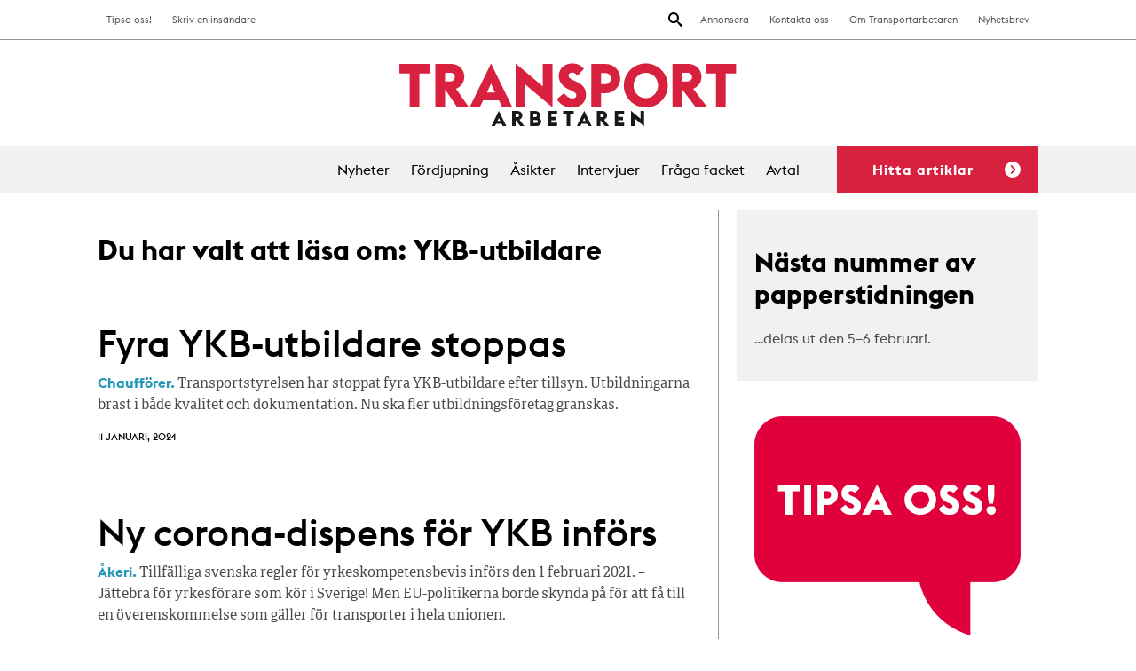

--- FILE ---
content_type: text/html; charset=UTF-8
request_url: https://www.transportarbetaren.se/tag/ykb-utbildare/
body_size: 13536
content:

<!doctype html>
<html lang="sv-SE">
  <head>
  <meta charset="utf-8">
  <meta http-equiv="x-ua-compatible" content="ie=edge">
  <meta name="viewport" content="width=device-width, initial-scale=1">
  <link rel="icon" type="image/png" href="https://www.transportarbetaren.se/app/themes/transportarbetaren/dist/images/favicon-32x32.png" sizes="32x32" />
  <link rel="icon" type="image/png" href="https://www.transportarbetaren.se/app/themes/transportarbetaren/dist/images/favicon-16x16.png" sizes="16x16" />
  <script src="https://kit.fontawesome.com/a1d3752c9f.js" crossorigin="anonymous"></script>

  <title>Tag: YKB-utbildare | Transportarbetaren</title>

<!-- The SEO Framework by Sybre Waaijer -->
<link rel="canonical" href="https:///tag/ykb-utbildare/" />
<meta property="og:type" content="website" />
<meta property="og:locale" content="sv_SE" />
<meta property="og:site_name" content="Transportarbetaren" />
<meta property="og:title" content="Tag: YKB-utbildare | Transportarbetaren" />
<meta property="og:url" content="https:///tag/ykb-utbildare/" />
<meta name="twitter:card" content="summary_large_image" />
<meta name="twitter:title" content="Tag: YKB-utbildare | Transportarbetaren" />
<script type="application/ld+json">{"@context":"https://schema.org","@graph":[{"@type":"WebSite","@id":"https://www.transportarbetaren.se/#/schema/WebSite","url":"https://www.transportarbetaren.se/","name":"Transportarbetaren","description":"Svenska Transportarbetareförbundets medlemstidning","inLanguage":"sv-SE","potentialAction":{"@type":"SearchAction","target":{"@type":"EntryPoint","urlTemplate":"https://www.transportarbetaren.se/search/{search_term_string}/"},"query-input":"required name=search_term_string"},"publisher":{"@type":"Organization","@id":"https://www.transportarbetaren.se/#/schema/Organization","name":"Transportarbetaren","url":"https://www.transportarbetaren.se/"}},{"@type":"CollectionPage","@id":"https:///tag/ykb-utbildare/","url":"https:///tag/ykb-utbildare/","name":"Tag: YKB-utbildare | Transportarbetaren","inLanguage":"sv-SE","isPartOf":{"@id":"https://www.transportarbetaren.se/#/schema/WebSite"},"breadcrumb":{"@type":"BreadcrumbList","@id":"https://www.transportarbetaren.se/#/schema/BreadcrumbList","itemListElement":[{"@type":"ListItem","position":1,"item":"https://www.transportarbetaren.se/","name":"Transportarbetaren"},{"@type":"ListItem","position":2,"name":"Tag: YKB-utbildare"}]}}]}</script>
<!-- / The SEO Framework by Sybre Waaijer | 1.79ms meta | 0.12ms boot -->

<link rel='dns-prefetch' href='//plausible.io' />
<link rel='dns-prefetch' href='//hcaptcha.com' />
<style id='wp-img-auto-sizes-contain-inline-css' type='text/css'>
img:is([sizes=auto i],[sizes^="auto," i]){contain-intrinsic-size:3000px 1500px}
/*# sourceURL=wp-img-auto-sizes-contain-inline-css */
</style>
<style id='wp-block-library-inline-css' type='text/css'>
:root{--wp-block-synced-color:#7a00df;--wp-block-synced-color--rgb:122,0,223;--wp-bound-block-color:var(--wp-block-synced-color);--wp-editor-canvas-background:#ddd;--wp-admin-theme-color:#007cba;--wp-admin-theme-color--rgb:0,124,186;--wp-admin-theme-color-darker-10:#006ba1;--wp-admin-theme-color-darker-10--rgb:0,107,160.5;--wp-admin-theme-color-darker-20:#005a87;--wp-admin-theme-color-darker-20--rgb:0,90,135;--wp-admin-border-width-focus:2px}@media (min-resolution:192dpi){:root{--wp-admin-border-width-focus:1.5px}}.wp-element-button{cursor:pointer}:root .has-very-light-gray-background-color{background-color:#eee}:root .has-very-dark-gray-background-color{background-color:#313131}:root .has-very-light-gray-color{color:#eee}:root .has-very-dark-gray-color{color:#313131}:root .has-vivid-green-cyan-to-vivid-cyan-blue-gradient-background{background:linear-gradient(135deg,#00d084,#0693e3)}:root .has-purple-crush-gradient-background{background:linear-gradient(135deg,#34e2e4,#4721fb 50%,#ab1dfe)}:root .has-hazy-dawn-gradient-background{background:linear-gradient(135deg,#faaca8,#dad0ec)}:root .has-subdued-olive-gradient-background{background:linear-gradient(135deg,#fafae1,#67a671)}:root .has-atomic-cream-gradient-background{background:linear-gradient(135deg,#fdd79a,#004a59)}:root .has-nightshade-gradient-background{background:linear-gradient(135deg,#330968,#31cdcf)}:root .has-midnight-gradient-background{background:linear-gradient(135deg,#020381,#2874fc)}:root{--wp--preset--font-size--normal:16px;--wp--preset--font-size--huge:42px}.has-regular-font-size{font-size:1em}.has-larger-font-size{font-size:2.625em}.has-normal-font-size{font-size:var(--wp--preset--font-size--normal)}.has-huge-font-size{font-size:var(--wp--preset--font-size--huge)}.has-text-align-center{text-align:center}.has-text-align-left{text-align:left}.has-text-align-right{text-align:right}.has-fit-text{white-space:nowrap!important}#end-resizable-editor-section{display:none}.aligncenter{clear:both}.items-justified-left{justify-content:flex-start}.items-justified-center{justify-content:center}.items-justified-right{justify-content:flex-end}.items-justified-space-between{justify-content:space-between}.screen-reader-text{border:0;clip-path:inset(50%);height:1px;margin:-1px;overflow:hidden;padding:0;position:absolute;width:1px;word-wrap:normal!important}.screen-reader-text:focus{background-color:#ddd;clip-path:none;color:#444;display:block;font-size:1em;height:auto;left:5px;line-height:normal;padding:15px 23px 14px;text-decoration:none;top:5px;width:auto;z-index:100000}html :where(.has-border-color){border-style:solid}html :where([style*=border-top-color]){border-top-style:solid}html :where([style*=border-right-color]){border-right-style:solid}html :where([style*=border-bottom-color]){border-bottom-style:solid}html :where([style*=border-left-color]){border-left-style:solid}html :where([style*=border-width]){border-style:solid}html :where([style*=border-top-width]){border-top-style:solid}html :where([style*=border-right-width]){border-right-style:solid}html :where([style*=border-bottom-width]){border-bottom-style:solid}html :where([style*=border-left-width]){border-left-style:solid}html :where(img[class*=wp-image-]){height:auto;max-width:100%}:where(figure){margin:0 0 1em}html :where(.is-position-sticky){--wp-admin--admin-bar--position-offset:var(--wp-admin--admin-bar--height,0px)}@media screen and (max-width:600px){html :where(.is-position-sticky){--wp-admin--admin-bar--position-offset:0px}}

/*# sourceURL=wp-block-library-inline-css */
</style><style id='global-styles-inline-css' type='text/css'>
:root{--wp--preset--aspect-ratio--square: 1;--wp--preset--aspect-ratio--4-3: 4/3;--wp--preset--aspect-ratio--3-4: 3/4;--wp--preset--aspect-ratio--3-2: 3/2;--wp--preset--aspect-ratio--2-3: 2/3;--wp--preset--aspect-ratio--16-9: 16/9;--wp--preset--aspect-ratio--9-16: 9/16;--wp--preset--color--black: #000000;--wp--preset--color--cyan-bluish-gray: #abb8c3;--wp--preset--color--white: #ffffff;--wp--preset--color--pale-pink: #f78da7;--wp--preset--color--vivid-red: #cf2e2e;--wp--preset--color--luminous-vivid-orange: #ff6900;--wp--preset--color--luminous-vivid-amber: #fcb900;--wp--preset--color--light-green-cyan: #7bdcb5;--wp--preset--color--vivid-green-cyan: #00d084;--wp--preset--color--pale-cyan-blue: #8ed1fc;--wp--preset--color--vivid-cyan-blue: #0693e3;--wp--preset--color--vivid-purple: #9b51e0;--wp--preset--gradient--vivid-cyan-blue-to-vivid-purple: linear-gradient(135deg,rgb(6,147,227) 0%,rgb(155,81,224) 100%);--wp--preset--gradient--light-green-cyan-to-vivid-green-cyan: linear-gradient(135deg,rgb(122,220,180) 0%,rgb(0,208,130) 100%);--wp--preset--gradient--luminous-vivid-amber-to-luminous-vivid-orange: linear-gradient(135deg,rgb(252,185,0) 0%,rgb(255,105,0) 100%);--wp--preset--gradient--luminous-vivid-orange-to-vivid-red: linear-gradient(135deg,rgb(255,105,0) 0%,rgb(207,46,46) 100%);--wp--preset--gradient--very-light-gray-to-cyan-bluish-gray: linear-gradient(135deg,rgb(238,238,238) 0%,rgb(169,184,195) 100%);--wp--preset--gradient--cool-to-warm-spectrum: linear-gradient(135deg,rgb(74,234,220) 0%,rgb(151,120,209) 20%,rgb(207,42,186) 40%,rgb(238,44,130) 60%,rgb(251,105,98) 80%,rgb(254,248,76) 100%);--wp--preset--gradient--blush-light-purple: linear-gradient(135deg,rgb(255,206,236) 0%,rgb(152,150,240) 100%);--wp--preset--gradient--blush-bordeaux: linear-gradient(135deg,rgb(254,205,165) 0%,rgb(254,45,45) 50%,rgb(107,0,62) 100%);--wp--preset--gradient--luminous-dusk: linear-gradient(135deg,rgb(255,203,112) 0%,rgb(199,81,192) 50%,rgb(65,88,208) 100%);--wp--preset--gradient--pale-ocean: linear-gradient(135deg,rgb(255,245,203) 0%,rgb(182,227,212) 50%,rgb(51,167,181) 100%);--wp--preset--gradient--electric-grass: linear-gradient(135deg,rgb(202,248,128) 0%,rgb(113,206,126) 100%);--wp--preset--gradient--midnight: linear-gradient(135deg,rgb(2,3,129) 0%,rgb(40,116,252) 100%);--wp--preset--font-size--small: 13px;--wp--preset--font-size--medium: 20px;--wp--preset--font-size--large: 36px;--wp--preset--font-size--x-large: 42px;--wp--preset--spacing--20: 0.44rem;--wp--preset--spacing--30: 0.67rem;--wp--preset--spacing--40: 1rem;--wp--preset--spacing--50: 1.5rem;--wp--preset--spacing--60: 2.25rem;--wp--preset--spacing--70: 3.38rem;--wp--preset--spacing--80: 5.06rem;--wp--preset--shadow--natural: 6px 6px 9px rgba(0, 0, 0, 0.2);--wp--preset--shadow--deep: 12px 12px 50px rgba(0, 0, 0, 0.4);--wp--preset--shadow--sharp: 6px 6px 0px rgba(0, 0, 0, 0.2);--wp--preset--shadow--outlined: 6px 6px 0px -3px rgb(255, 255, 255), 6px 6px rgb(0, 0, 0);--wp--preset--shadow--crisp: 6px 6px 0px rgb(0, 0, 0);}:where(.is-layout-flex){gap: 0.5em;}:where(.is-layout-grid){gap: 0.5em;}body .is-layout-flex{display: flex;}.is-layout-flex{flex-wrap: wrap;align-items: center;}.is-layout-flex > :is(*, div){margin: 0;}body .is-layout-grid{display: grid;}.is-layout-grid > :is(*, div){margin: 0;}:where(.wp-block-columns.is-layout-flex){gap: 2em;}:where(.wp-block-columns.is-layout-grid){gap: 2em;}:where(.wp-block-post-template.is-layout-flex){gap: 1.25em;}:where(.wp-block-post-template.is-layout-grid){gap: 1.25em;}.has-black-color{color: var(--wp--preset--color--black) !important;}.has-cyan-bluish-gray-color{color: var(--wp--preset--color--cyan-bluish-gray) !important;}.has-white-color{color: var(--wp--preset--color--white) !important;}.has-pale-pink-color{color: var(--wp--preset--color--pale-pink) !important;}.has-vivid-red-color{color: var(--wp--preset--color--vivid-red) !important;}.has-luminous-vivid-orange-color{color: var(--wp--preset--color--luminous-vivid-orange) !important;}.has-luminous-vivid-amber-color{color: var(--wp--preset--color--luminous-vivid-amber) !important;}.has-light-green-cyan-color{color: var(--wp--preset--color--light-green-cyan) !important;}.has-vivid-green-cyan-color{color: var(--wp--preset--color--vivid-green-cyan) !important;}.has-pale-cyan-blue-color{color: var(--wp--preset--color--pale-cyan-blue) !important;}.has-vivid-cyan-blue-color{color: var(--wp--preset--color--vivid-cyan-blue) !important;}.has-vivid-purple-color{color: var(--wp--preset--color--vivid-purple) !important;}.has-black-background-color{background-color: var(--wp--preset--color--black) !important;}.has-cyan-bluish-gray-background-color{background-color: var(--wp--preset--color--cyan-bluish-gray) !important;}.has-white-background-color{background-color: var(--wp--preset--color--white) !important;}.has-pale-pink-background-color{background-color: var(--wp--preset--color--pale-pink) !important;}.has-vivid-red-background-color{background-color: var(--wp--preset--color--vivid-red) !important;}.has-luminous-vivid-orange-background-color{background-color: var(--wp--preset--color--luminous-vivid-orange) !important;}.has-luminous-vivid-amber-background-color{background-color: var(--wp--preset--color--luminous-vivid-amber) !important;}.has-light-green-cyan-background-color{background-color: var(--wp--preset--color--light-green-cyan) !important;}.has-vivid-green-cyan-background-color{background-color: var(--wp--preset--color--vivid-green-cyan) !important;}.has-pale-cyan-blue-background-color{background-color: var(--wp--preset--color--pale-cyan-blue) !important;}.has-vivid-cyan-blue-background-color{background-color: var(--wp--preset--color--vivid-cyan-blue) !important;}.has-vivid-purple-background-color{background-color: var(--wp--preset--color--vivid-purple) !important;}.has-black-border-color{border-color: var(--wp--preset--color--black) !important;}.has-cyan-bluish-gray-border-color{border-color: var(--wp--preset--color--cyan-bluish-gray) !important;}.has-white-border-color{border-color: var(--wp--preset--color--white) !important;}.has-pale-pink-border-color{border-color: var(--wp--preset--color--pale-pink) !important;}.has-vivid-red-border-color{border-color: var(--wp--preset--color--vivid-red) !important;}.has-luminous-vivid-orange-border-color{border-color: var(--wp--preset--color--luminous-vivid-orange) !important;}.has-luminous-vivid-amber-border-color{border-color: var(--wp--preset--color--luminous-vivid-amber) !important;}.has-light-green-cyan-border-color{border-color: var(--wp--preset--color--light-green-cyan) !important;}.has-vivid-green-cyan-border-color{border-color: var(--wp--preset--color--vivid-green-cyan) !important;}.has-pale-cyan-blue-border-color{border-color: var(--wp--preset--color--pale-cyan-blue) !important;}.has-vivid-cyan-blue-border-color{border-color: var(--wp--preset--color--vivid-cyan-blue) !important;}.has-vivid-purple-border-color{border-color: var(--wp--preset--color--vivid-purple) !important;}.has-vivid-cyan-blue-to-vivid-purple-gradient-background{background: var(--wp--preset--gradient--vivid-cyan-blue-to-vivid-purple) !important;}.has-light-green-cyan-to-vivid-green-cyan-gradient-background{background: var(--wp--preset--gradient--light-green-cyan-to-vivid-green-cyan) !important;}.has-luminous-vivid-amber-to-luminous-vivid-orange-gradient-background{background: var(--wp--preset--gradient--luminous-vivid-amber-to-luminous-vivid-orange) !important;}.has-luminous-vivid-orange-to-vivid-red-gradient-background{background: var(--wp--preset--gradient--luminous-vivid-orange-to-vivid-red) !important;}.has-very-light-gray-to-cyan-bluish-gray-gradient-background{background: var(--wp--preset--gradient--very-light-gray-to-cyan-bluish-gray) !important;}.has-cool-to-warm-spectrum-gradient-background{background: var(--wp--preset--gradient--cool-to-warm-spectrum) !important;}.has-blush-light-purple-gradient-background{background: var(--wp--preset--gradient--blush-light-purple) !important;}.has-blush-bordeaux-gradient-background{background: var(--wp--preset--gradient--blush-bordeaux) !important;}.has-luminous-dusk-gradient-background{background: var(--wp--preset--gradient--luminous-dusk) !important;}.has-pale-ocean-gradient-background{background: var(--wp--preset--gradient--pale-ocean) !important;}.has-electric-grass-gradient-background{background: var(--wp--preset--gradient--electric-grass) !important;}.has-midnight-gradient-background{background: var(--wp--preset--gradient--midnight) !important;}.has-small-font-size{font-size: var(--wp--preset--font-size--small) !important;}.has-medium-font-size{font-size: var(--wp--preset--font-size--medium) !important;}.has-large-font-size{font-size: var(--wp--preset--font-size--large) !important;}.has-x-large-font-size{font-size: var(--wp--preset--font-size--x-large) !important;}
/*# sourceURL=global-styles-inline-css */
</style>

<style id='classic-theme-styles-inline-css' type='text/css'>
/*! This file is auto-generated */
.wp-block-button__link{color:#fff;background-color:#32373c;border-radius:9999px;box-shadow:none;text-decoration:none;padding:calc(.667em + 2px) calc(1.333em + 2px);font-size:1.125em}.wp-block-file__button{background:#32373c;color:#fff;text-decoration:none}
/*# sourceURL=/wp-includes/css/classic-themes.min.css */
</style>
<link rel="stylesheet" href="/app/plugins/contact-form-7/includes/css/styles.css?ver=6.1.4">
<link rel="stylesheet" href="/app/plugins/infinite-scroll-and-load-more-ajax-pagination/css/infiniteload.css?ver=6.9">
<link rel="stylesheet" href="/app/themes/transportarbetaren/dist/styles/main.css">
<script type="text/javascript" src="/wp/wp-includes/js/jquery/jquery.min.js?ver=3.7.1" id="jquery-core-js"></script>
<script type="text/javascript" src="/wp/wp-includes/js/jquery/jquery-migrate.min.js?ver=3.4.1" id="jquery-migrate-js"></script>
<script type="text/javascript" defer data-domain="transportarbetaren.se" data-api="https://plausible.io/api/event" data-cfasync="false" src="https://plausible.io/js/plausible.js?ver=2.5.0" id="plausible-analytics-js"></script>
<script type="text/javascript" id="plausible-analytics-js-after">
/* <![CDATA[ */
window.plausible = window.plausible || function() { (window.plausible.q = window.plausible.q || []).push(arguments) }
//# sourceURL=plausible-analytics-js-after
/* ]]> */
</script>
<style>
.h-captcha{position:relative;display:block;margin-bottom:2rem;padding:0;clear:both}.h-captcha[data-size="normal"]{width:302px;height:76px}.h-captcha[data-size="compact"]{width:158px;height:138px}.h-captcha[data-size="invisible"]{display:none}.h-captcha iframe{z-index:1}.h-captcha::before{content:"";display:block;position:absolute;top:0;left:0;background:url(https://www.transportarbetaren.se/app/plugins/hcaptcha-for-forms-and-more/assets/images/hcaptcha-div-logo.svg) no-repeat;border:1px solid #fff0;border-radius:4px;box-sizing:border-box}.h-captcha::after{content:"The hCaptcha loading is delayed until user interaction.";font-family:-apple-system,system-ui,BlinkMacSystemFont,"Segoe UI",Roboto,Oxygen,Ubuntu,"Helvetica Neue",Arial,sans-serif;font-size:10px;font-weight:500;position:absolute;top:0;bottom:0;left:0;right:0;box-sizing:border-box;color:#bf1722;opacity:0}.h-captcha:not(:has(iframe))::after{animation:hcap-msg-fade-in .3s ease forwards;animation-delay:2s}.h-captcha:has(iframe)::after{animation:none;opacity:0}@keyframes hcap-msg-fade-in{to{opacity:1}}.h-captcha[data-size="normal"]::before{width:302px;height:76px;background-position:93.8% 28%}.h-captcha[data-size="normal"]::after{width:302px;height:76px;display:flex;flex-wrap:wrap;align-content:center;line-height:normal;padding:0 75px 0 10px}.h-captcha[data-size="compact"]::before{width:158px;height:138px;background-position:49.9% 78.8%}.h-captcha[data-size="compact"]::after{width:158px;height:138px;text-align:center;line-height:normal;padding:24px 10px 10px 10px}.h-captcha[data-theme="light"]::before,body.is-light-theme .h-captcha[data-theme="auto"]::before,.h-captcha[data-theme="auto"]::before{background-color:#fafafa;border:1px solid #e0e0e0}.h-captcha[data-theme="dark"]::before,body.is-dark-theme .h-captcha[data-theme="auto"]::before,html.wp-dark-mode-active .h-captcha[data-theme="auto"]::before,html.drdt-dark-mode .h-captcha[data-theme="auto"]::before{background-image:url(https://www.transportarbetaren.se/app/plugins/hcaptcha-for-forms-and-more/assets/images/hcaptcha-div-logo-white.svg);background-repeat:no-repeat;background-color:#333;border:1px solid #f5f5f5}@media (prefers-color-scheme:dark){.h-captcha[data-theme="auto"]::before{background-image:url(https://www.transportarbetaren.se/app/plugins/hcaptcha-for-forms-and-more/assets/images/hcaptcha-div-logo-white.svg);background-repeat:no-repeat;background-color:#333;border:1px solid #f5f5f5}}.h-captcha[data-theme="custom"]::before{background-color:initial}.h-captcha[data-size="invisible"]::before,.h-captcha[data-size="invisible"]::after{display:none}.h-captcha iframe{position:relative}div[style*="z-index: 2147483647"] div[style*="border-width: 11px"][style*="position: absolute"][style*="pointer-events: none"]{border-style:none}
</style>
<style>
span[data-name="hcap-cf7"] .h-captcha{margin-bottom:0}span[data-name="hcap-cf7"]~input[type="submit"],span[data-name="hcap-cf7"]~button[type="submit"]{margin-top:2rem}
</style>
  </head>
  <body class="archive tag tag-ykb-utbildare tag-3481 wp-theme-transportarbetaren sidebar-primary">
    <!--[if IE]>
      <div class="alert alert-warning">
        You are using an <strong>outdated</strong> browser. Please <a href="http://browsehappy.com/">upgrade your browser</a> to improve your experience.      </div>
    <![endif]-->
    
<header class="site-header">
  <div class="site-header-inner">
    <div class="site-header__top-bar">
      <div class="wrap">
        <nav class="nav-secondary">
          <ul id="menu-toppmeny" class="nav"><li class="menu-item menu-annonsera"><a href="https://www.transportarbetaren.se/annonser/">Annonsera</a></li>
<li class="menu-item menu-kontakta-oss"><a href="https://www.transportarbetaren.se/kontakta-oss/">Kontakta oss</a></li>
<li class="menu-item menu-om-transportarbetaren"><a href="https://www.transportarbetaren.se/om-transportarbetaren/">Om Transportarbetaren</a></li>
<li class="menu-item menu-nyhetsbrev"><a href="https://www.transportarbetaren.se/nyhetsbrev/">Nyhetsbrev</a></li>
</ul>        </nav>
        <nav class="nav-extra">
          <ul id="menu-toppmeny-vanster" class="nav"><li class="menu-item menu-tipsa-oss"><a href="https://www.transportarbetaren.se/tipsa-oss/">Tipsa oss!</a></li>
<li class="menu-item menu-skriv-en-insandare"><a href="https://www.transportarbetaren.se/insandare/">Skriv en insändare</a></li>
</ul>        </nav>
        <button class="search-toggle"><img src="https://www.transportarbetaren.se/app/themes/transportarbetaren/dist/images/icon-search.svg" alt="Search"></button>
      </div>
    </div>

    <a href="https://www.transportarbetaren.se/" class="site-header__logo">
      <img src="https://www.transportarbetaren.se/app/themes/transportarbetaren/dist/images/logo-transportarbetaren.svg" alt="Transportarbetaren">
    </a>

    
    <div class="hamburger-toggle toggle-site-nav">
      <span></span>
      <span></span>
      <span></span>
      <span></span>
    </div>

    <div class="site-header__main-menu">
      <div class="wrap">
        <nav class="nav-primary">
          <ul id="menu-huvudmeny" class="nav"><li class="menu-item menu-nyheter"><a href="https://www.transportarbetaren.se/nyheter/">Nyheter</a></li>
<li class="menu-item menu-fordjupning"><a href="https://www.transportarbetaren.se/fordjupning/">Fördjupning</a></li>
<li class="menu-item menu-asikter"><a href="https://www.transportarbetaren.se/asikter-2/">Åsikter</a></li>
<li class="menu-item menu-intervjuer"><a href="https://www.transportarbetaren.se/intervjuver/">Intervjuer</a></li>
<li class="menu-item menu-fraga-facket"><a href="https://www.transportarbetaren.se/asikter/">Fråga facket</a></li>
<li class="menu-item menu-avtal"><a href="https://www.transportarbetaren.se/avtal/">Avtal</a></li>
</ul>
          <button class="trigger-filters trigger">Hitta artiklar<span></span></button>
        </nav>
      </div>
    </div>
  </div>
  <div class="dropdown-search">
  <div class="search-wrap">
    <h3>Sök på transportarbetaren.se</h3>
    <form role="search" method="get" class="search-form" action="https://www.transportarbetaren.se/">
				<label>
					<span class="screen-reader-text">Sök efter:</span>
					<input type="search" class="search-field" placeholder="Sök &hellip;" value="" name="s" />
				</label>
				<input type="submit" class="search-submit" value="Sök" />
			</form>    <button class="close"><img src="https://www.transportarbetaren.se/app/themes/transportarbetaren/dist/images/icon-close-red.svg" alt="stäng"></button>
  </div>
</div>  
    <div class="dropdown-tipsa">
    <h3>Vad vill du att vi skriver om? Tipsa oss!</h3>
  </div>
  
  <div class="site-header__filters dropdown-filter post-filters">
    <div class="wrap">
      <h3 class="filter-headline">Vad vill du läsa om?</h3>
      <div class="filter-group trigger-state-up sectors" data-id="sectors">
        <ul class="heading">
                    <li><h3>Välj branscher <span class="count">(<span class="counter">sök alla</span>)</span><img class="arrow" src="https://www.transportarbetaren.se/app/themes/transportarbetaren/dist/images/arrow-red.svg"></h3></li>
        </ul>
        <ul class="expanded">
                      <li><a href="/sector/akeri/" data-selected="false" data-term-id="16">Åkeri</a></li>
                      <li><a href="/sector/bemanning/" data-selected="false" data-term-id="32">Bemanning</a></li>
                      <li><a href="/sector/bensinmack-bildvard/" data-selected="false" data-term-id="20">Bensinmack &amp; bilvård</a></li>
                      <li><a href="/sector/bevakning/" data-selected="false" data-term-id="17">Bevakning</a></li>
                      <li><a href="/sector/depa/" data-selected="false" data-term-id="6389">Depå</a></li>
                      <li><a href="/sector/flygplats-kabinpersonal/" data-selected="false" data-term-id="33">Flygplats &amp; kabinpersonal</a></li>
                      <li><a href="/sector/flyttarbetare-expressarbetare/" data-selected="false" data-term-id="7304">Flyttarbetare/expressarbetare</a></li>
                      <li><a href="/sector/gig-jobb/" data-selected="false" data-term-id="3509">Gig-jobb</a></li>
                      <li><a href="/sector/gummiverkstad-bargning/" data-selected="false" data-term-id="34">Gummiverkstad &amp; bärgning</a></li>
                      <li><a href="/sector/hamn/" data-selected="false" data-term-id="35">Hamn</a></li>
                      <li><a href="/sector/lager-terminal/" data-selected="false" data-term-id="18">Lager &amp; terminal</a></li>
                      <li><a href="/sector/cykelbud/" data-selected="false" data-term-id="2304">Matbud/cykel- och mopedbud</a></li>
                      <li><a href="/sector/miljoarbete/" data-selected="false" data-term-id="21">Miljöarbete</a></li>
                      <li><a href="/sector/taxi-fardtjanst-buss/" data-selected="false" data-term-id="36">Taxi &amp; färdtjänst &amp; buss</a></li>
                      <li><a href="/sector/tidnings-och-reklamdistribution/" data-selected="false" data-term-id="19">Tidnings- och reklamdistribution</a></li>
                      <li><a href="/sector/vaktare/" data-selected="false" data-term-id="215">Väktare</a></li>
                      
        </ul>
      </div>

      <div class="filter-group trigger-state-up subjects" data-id="subjects">
        <ul class="heading">
                      <li><h3>Välj ämnen <span class="count">(<span class="counter">sök alla</span>)</span><img class="arrow" src="https://www.transportarbetaren.se/app/themes/transportarbetaren/dist/images/arrow-red.svg"></h3></li>
        </ul>
        <ul class="expanded">
                      <li><a href="/subject/arbetsliv/" data-selected="false" data-term-id="7465">Arbetsliv</a></li>
                      <li><a href="/subject/arbetsloshet/" data-selected="false" data-term-id="14">Arbetslöshet</a></li>
                      <li><a href="/subject/arbetsmiljo-halsa/" data-selected="false" data-term-id="9">Arbetsmiljö &amp; hälsa</a></li>
                      <li><a href="/subject/arbetsratt/" data-selected="false" data-term-id="10">Arbetsrätt</a></li>
                      <li><a href="/subject/arbetsvillkor/" data-selected="false" data-term-id="8">Arbetsvillkor</a></li>
                      <li><a href="/subject/e-handel/" data-selected="false" data-term-id="5995">E-handel</a></li>
                      <li><a href="/subject/fackligt-arbete/" data-selected="false" data-term-id="1861">Fackligt arbete</a></li>
                      <li><a href="/subject/fiffel-bag/" data-selected="false" data-term-id="11">Fiffel &amp; båg</a></li>
                      <li><a href="/subject/forsakringar/" data-selected="false" data-term-id="31">Försäkringar</a></li>
                      <li><a href="/subject/fritid-noje/" data-selected="false" data-term-id="1721">Fritid &amp; nöje</a></li>
                      <li><a href="/subject/konflikt/" data-selected="false" data-term-id="452">Konflikt</a></li>
                      <li><a href="/subject/kultur/" data-selected="false" data-term-id="448">Kultur</a></li>
                      <li><a href="/subject/lon-avtal/" data-selected="false" data-term-id="12">Lön &amp; avtal</a></li>
                      <li><a href="/subject/politik-ekonomi/" data-selected="false" data-term-id="15">Politik &amp; ekonomi</a></li>
                      <li><a href="/subject/teknik-miljo-trafik/" data-selected="false" data-term-id="747">Teknik &amp; miljö &amp; trafik</a></li>
                      <li><a href="/subject/transport/" data-selected="false" data-term-id="553">Transport</a></li>
                      <li><a href="/subject/utbildning/" data-selected="false" data-term-id="388">Utbildning</a></li>
                      <li><a href="/subject/val-2018/" data-selected="false" data-term-id="554">Val 2018</a></li>
                      <li><a href="/subject/varlden/" data-selected="false" data-term-id="5241">Världen</a></li>
                      
        </ul>
      </div>

      <div class="filter-group trigger-state-up categories" data-id="categories">
        <ul class="heading">
                    <li><h3>Välj kategorier <span class="count">(<span class="counter">sök alla</span>)</span><img class="arrow" src="https://www.transportarbetaren.se/app/themes/transportarbetaren/dist/images/arrow-red.svg"></h3></li>
        </ul>
        <ul class="expanded">
                      <li><a href="/kategori/nyheter/" data-selected="false" data-term-id="22">Nyheter</a></li>
                      <li><a href="/kategori/fordjupning/" data-selected="false" data-term-id="23">Fördjupning</a></li>
                      <li><a href="/kategori/asikter/" data-selected="false" data-term-id="25">Åsikter</a></li>
                      <li><a href="/kategori/intervjuer/" data-selected="false" data-term-id="24">Intervjuer</a></li>
                  </ul>
      </div>
      <div class="filter-group search">
        <button class="search-button">Sök</button>
      </div>
    </div>
  </div></header>



<nav class="nav-mobile">
  <ul id="mobile-nav-part-1" class="mobile-nav-ul"><li class="menu-item menu-nyheter"><a href="https://www.transportarbetaren.se/nyheter/">Nyheter</a></li>
<li class="menu-item menu-fordjupning"><a href="https://www.transportarbetaren.se/fordjupning/">Fördjupning</a></li>
<li class="menu-item menu-asikter"><a href="https://www.transportarbetaren.se/asikter-2/">Åsikter</a></li>
<li class="menu-item menu-intervjuer"><a href="https://www.transportarbetaren.se/intervjuver/">Intervjuer</a></li>
<li class="menu-item menu-fraga-facket"><a href="https://www.transportarbetaren.se/asikter/">Fråga facket</a></li>
<li class="menu-item menu-avtal"><a href="https://www.transportarbetaren.se/avtal/">Avtal</a></li>
</ul>  <ul class="mobile-nav-ul" id="mobile-nav-part-2">
  <li class="menu-item menu-annonsera"><a href="https://www.transportarbetaren.se/annonser/">Annonsera</a></li>
<li class="menu-item menu-kontakta-oss"><a href="https://www.transportarbetaren.se/kontakta-oss/">Kontakta oss</a></li>
<li class="menu-item menu-om-transportarbetaren"><a href="https://www.transportarbetaren.se/om-transportarbetaren/">Om Transportarbetaren</a></li>
<li class="menu-item menu-nyhetsbrev"><a href="https://www.transportarbetaren.se/nyhetsbrev/">Nyhetsbrev</a></li>
<li class="menu-item menu-tipsa-oss"><a href="https://www.transportarbetaren.se/tipsa-oss/">Tipsa oss!</a></li>
<li class="menu-item menu-skriv-en-insandare"><a href="https://www.transportarbetaren.se/insandare/">Skriv en insändare</a></li>
  </ul>
</nav>

    <div class="page-wrap " role="document">
      
      <main class="main" id="main--landing">
<div class="article--feed">
  <h1>Du har valt att läsa om: <span class="filter">YKB-utbildare</span></h1>
      <div class="feed__item article">
  <article class="post-42436 post type-post status-publish format-standard has-post-thumbnail hentry category-nyheter tag-ykb tag-ykb-utbildare sector-akeri">
                <img src="" alt="" />

      <header>
        <h2 class="entry-title" title="Fyra YKB-utbildare stoppas"><a href="/fyra-ykb-utbildare-stoppas/">Fyra YKB-utbildare stoppas</a></h2>
      </header>
      <p>
        <span class="intro">Chaufförer.</span>
        Transportstyrelsen har stoppat fyra YKB-utbildare efter tillsyn. Utbildningarna brast i både kvalitet och dokumentation. Nu ska fler utbildningsföretag granskas.      </p>
      <div class="meta article-meta">
        <time class="updated" datetime="2024-01-11T14:12:48+00:00">11 januari, 2024</time>
      </div>
      <a class="link" href="/fyra-ykb-utbildare-stoppas/"></a>
    </article>
</div>
      <div class="feed__item article">
  <article class="post-28899 post type-post status-publish format-standard has-post-thumbnail hentry category-nyheter tag-akeribranschen tag-akerichaufforer tag-akeriforare tag-akerinaringen tag-akerisektionen tag-corona tag-coronakrisen tag-coronapandemin tag-dispens tag-eu-forordning tag-eu-kommissionen tag-eu-parlamentariker tag-eu-parlamentet tag-fjarrbilschauffor tag-fjarrbilsforare tag-fjarrtrafik tag-freddy-welle tag-godstransporter tag-goteborgsavdelningen tag-infrastrukturdepartementet tag-infrastrukturminister tag-johan-danielsson tag-lovisa-alm tag-omnibusforordningen tag-pandemi tag-undantag tag-ykb tag-ykb-kurs tag-ykb-utbildare tag-yrkesforare tag-yrkeskompetensbevis subject-politik-ekonomi sector-akeri">
                <img src="" alt="" />

      <header>
        <h2 class="entry-title" title="Ny corona-dispens för YKB införs"><a href="/ny-corona-dispens-for-ykb-infors/">Ny corona-dispens för YKB införs</a></h2>
      </header>
      <p>
        <span class="intro">Åkeri.</span>
        Tillfälliga svenska regler för yrkeskompetensbevis införs den 1 februari 2021.
– Jättebra för yrkesförare som kör i Sverige! Men EU-politikerna borde skynda på för att få till en överenskommelse som gäller för transporter i hela unionen.
      </p>
      <div class="meta article-meta">
        <time class="updated" datetime="2021-01-29T14:00:46+00:00">29 januari, 2021</time>
      </div>
      <a class="link" href="/ny-corona-dispens-for-ykb-infors/"></a>
    </article>
</div>
      <div class="feed__item article">
  <article class="post-28340 post type-post status-publish format-standard has-post-thumbnail hentry category-nyheter tag-corona tag-coronapandemin tag-dispens tag-eu tag-eu-forordning tag-eu-kommissionen tag-infrastrukturdepartementet tag-infrastrukturminister tag-omnibusforordningen tag-tomas-eneroth tag-transportkommissionaren tag-ykb tag-ykb-kurs tag-ykb-utbildare subject-utbildning sector-akeri">
                <img src="" alt="" />

      <header>
        <h2 class="entry-title" title="Öppning för tillfälliga svenska YKB-regler i pandemin"><a href="/oppning-for-svenska-ykb-regler-i-pandemin/">Öppning för tillfälliga svenska YKB-regler i pandemin</a></h2>
      </header>
      <p>
        <span class="intro">(UPPDATERAD) Åkeri.</span>
        Förslag från EU om dispens kring yrkeskompetensbevis (YKB) på grund av pandemin dröjer. Nu gläntar infrastrukturdepartementet på dörren till att införa tillfälliga svenska regler för yrkesförarna, som går i väntans tider.      </p>
      <div class="meta article-meta">
        <time class="updated" datetime="2020-12-17T17:17:26+00:00">17 december, 2020</time>
      </div>
      <a class="link" href="/oppning-for-svenska-ykb-regler-i-pandemin/"></a>
    </article>
</div>
      <div class="feed__item article">
  <article class="post-27616 post type-post status-publish format-standard has-post-thumbnail hentry category-nyheter tag-corona tag-coronapandemin tag-covid-19 tag-dispens tag-marcus-johansson tag-omnibusforordningen tag-pandemi tag-regeringen tag-sa tag-studier tag-sveriges-akeriforetag tag-utbildning tag-ykb tag-ykb-kurs tag-ykb-utbildare subject-utbildning sector-akeri">
          <div class="vignette">
        Corona      </div>
                  <img src="" alt="" />

      <header>
        <h2 class="entry-title" title="Sveriges Åkeriföretag ställer in sina YKB-kurser"><a href="/sveriges-akeriforetag-staller-in-sina-ykb-kurser/">Sveriges Åkeriföretag ställer in sina YKB-kurser</a></h2>
      </header>
      <p>
        <span class="intro">Åkeri.</span>
        Chaufförernas yrkeskompetensbevis (YKB) hänger i luften. I väntan på besked från EU:s politiker om eventuell dispens från kraven på fortbildning ställer Sveriges åkeriföretag nu in alla sina YKB-kurser fram till julafton.      </p>
      <div class="meta article-meta">
        <time class="updated" datetime="2020-11-19T17:03:28+00:00">19 november, 2020</time>
      </div>
      <a class="link" href="/sveriges-akeriforetag-staller-in-sina-ykb-kurser/"></a>
    </article>
</div>
      <div class="feed__item article">
  <article class="post-27567 post type-post status-publish format-standard has-post-thumbnail hentry category-nyheter tag-eu-kommissionen tag-infrastrukturdepartementet tag-infrastrukturminister tag-studier tag-tomas-eneroth tag-ykb tag-ykb-kurs tag-ykb-utbildare subject-politik-ekonomi sector-akeri">
          <div class="vignette">
        Corona      </div>
                  <img src="" alt="" />

      <header>
        <h2 class="entry-title" title="Regeringen driver frågan om pandemi-regler för YKB i EU"><a href="/regeringen-driver-fragan-om-pandemi-regler-for-ykb-i-eu/">Regeringen driver frågan om pandemi-regler för YKB i EU</a></h2>
      </header>
      <p>
        <span class="intro">(UPPDATERAD) Åkeri.</span>
        Chaufförer och åkare trycker på för dispensregler kring fortbildning och yrkeskompetensbevis, YKB när pandemin slagit till i en andra våg. Nu kommer svar från infrastrukturdepartementet.      </p>
      <div class="meta article-meta">
        <time class="updated" datetime="2020-11-13T13:27:21+00:00">13 november, 2020</time>
      </div>
      <a class="link" href="/regeringen-driver-fragan-om-pandemi-regler-for-ykb-i-eu/"></a>
    </article>
</div>
      <div class="feed__item article">
  <article class="post-27556 post type-post status-publish format-standard has-post-thumbnail hentry category-nyheter tag-ann-marie-ahlander tag-corona tag-coronakrisen tag-coronapandemin tag-eu tag-eu-kommissionen tag-eu-parlamentariker tag-freddy-welle tag-godstrafik tag-godstransporter tag-johan-danielsson tag-omnibusforordningen tag-pandemi tag-studier tag-transportforetag tag-transportforetagen tag-ykb tag-ykb-kurs tag-ykb-utbildare subject-utbildning sector-akeri">
          <div class="vignette">
        Corona      </div>
                  <img src="" alt="" />

      <header>
        <h2 class="entry-title" title="”Ny dispens från kraven på YKB krävs”"><a href="/ny-dispens-fran-kraven-pa-ykb-kravs/">”Ny dispens från kraven på YKB krävs”</a></h2>
      </header>
      <p>
        <span class="intro">Åkeri.</span>
        Pandemins andra våg skapar oro och krav på åtgärder kring åkeriförarnas yrkeskompetensbevis (YKB). I en skrivelse kräver arbetsgivarorganisationen Transportföretagen att regeringen ska vända sig till EU-kommissionen för ny dispens från kraven på fortbildning.      </p>
      <div class="meta article-meta">
        <time class="updated" datetime="2020-11-13T11:38:22+00:00">13 november, 2020</time>
      </div>
      <a class="link" href="/ny-dispens-fran-kraven-pa-ykb-kravs/"></a>
    </article>
</div>
      <div class="feed__item article">
  <article class="post-26075 post type-post status-publish format-standard has-post-thumbnail hentry category-nyheter tag-anna-westerlund tag-digital-utbildning tag-emma-norlander tag-eu tag-eu-forordning tag-fusk tag-henrik-farnbo tag-infrastrukturdepartementet tag-omnibusforordningen tag-transportstyrelsen tag-tya tag-ykb tag-ykb-utbildare subject-utbildning sector-akeri">
          <div class="vignette">
        Corona      </div>
                  <img src="" alt="" />

      <header>
        <h2 class="entry-title" title="Oro över YKB-kurs i coronatid"><a href="/oro-over-ykb-kurs-i-coronatid/">Oro över YKB-kurs i coronatid</a></h2>
      </header>
      <p>
        <span class="intro">Åkeri.</span>
        – Vi är redan så utsatta för corona. Varför ska vi tvingas ihop på YKB-kurser och öka risken? Förläng dispensen för fortbildning ytterligare ett halvår!
Uppmaningen kommer från en orolig lastbilschaufför. Får han något gehör hos ansvariga?
      </p>
      <div class="meta article-meta">
        <time class="updated" datetime="2020-08-11T15:34:35+00:00">11 augusti, 2020</time>
      </div>
      <a class="link" href="/oro-over-ykb-kurs-i-coronatid/"></a>
    </article>
</div>
    </div>
</main>

            <aside class="sidebar">
        	
			<div class="sidebar__item simple grey">
			
										<h2 class="sidebar__headline">
					Nästa nummer av papperstidningen				</h2>
			
							<p>
										…delas ut den 5–6 februari.				</p>
			
					</div>
	
	
	
	
	
			<div class="sidebar__item simple white">
			
							<img src="/app/uploads/2023/03/noun-speak-tipsa-oss-pratbubbla.png" alt="Pratbubbla med texten TIPSA OSS!" />
						
							<p>
										Vi välkomnar tips om allt från glada nyheter till missförhållanden som måste upp till ytan.				</p>
			
							<a class="sidebar__item__link" href="https://www.transportarbetaren.se/tipsa-oss/"></a>
					</div>
	
	
	
	
	
	
			<div class="sidebar__item poff">
							<h3>
					Ledare				</h3>
			
							<blockquote>
					&#8221;Jag tror att barnen tindrar lite mer med glada, trygga och närvarande vuxna. Så kanske att alla hjälps åt med allt bestyr.&#8221;
				</blockquote>
			
							<div class="byline">
					Kristina Sjöberg, chefredaktör och ansvarig utgivare Transportarbetaren				</div>
			
							<a class="sidebar__item__link" href="https://www.transportarbetaren.se/julfrid-och-tack-for-att-du-laser-oss/"></a>
					</div>
	
	
	
	
			<div class="sidebar__item simple white">
							<h3>
					Månadens medlem				</h3>
			
							<img src="/app/uploads/2025/12/jonas-elfqvist-ja-16-500x750px.jpg" alt="Jonas Elfqvist sökte till Idol och kom med. Under tävlingen pausade han chaufförsjobbet. Foto: John Antonsson" />
										<h2 class="sidebar__headline">
					Ett countryhjärta på Idolscenen				</h2>
			
							<p>
											<span class="intro">
							Musik.						</span>
										Lastbilschauffören Jonas Elfqvist tog en paus från livet på vägarna och sökte till Idol. Nu vill han sprida countryn till svenska folket.				</p>
			
							<a class="sidebar__item__link" href="https://www.transportarbetaren.se/ett-countryhjarta-pa-idolscenen/"></a>
					</div>
	
	
	
	
	
			<div class="sidebar__item simple grey">
							<h3>
					Fråga facket				</h3>
			
							<img src="/app/uploads/2025/12/fraga-jourersattning-1200x800px.jpg" alt="Fråga jourersättning. Illustration: Martin Heap" />
										<h2 class="sidebar__headline">
					Borde jag inte få betalt för jour?				</h2>
			
							<p>
											<span class="intro">
							Transport.						</span>
										Bärgaren Risto undrar om han kan bli utringd när som helst och Fanny vill veta vem som först ska erbjudas mertid på bensinstationen där hon jobbar. Det och fler frågor svarar Transports experter på.				</p>
			
							<a class="sidebar__item__link" href="https://www.transportarbetaren.se/51568-2/"></a>
					</div>
	
	
	
	
	
			<div class="sidebar__item simple white">
							<h3>
					Kultur				</h3>
			
							<img src="/app/uploads/2025/12/sven-eric-liedman-jo-9357-1200x800px.jpg" alt="”Nästan allt har blivit sämre för vanliga människor, men bättre för ovanliga rika människor. Valet av socialisten och demokraten Mamdani till ny borgmästare i New York inger ändå hopp. Kanske kan något liknande ske här”, säger Sven-Eric Liedman." />
										<h2 class="sidebar__headline">
					”Politiker måste tänka långsiktigt”				</h2>
			
							<p>
											<span class="intro">
							Ödesfrågor.						</span>
										Skit i framtiden – låt oss festa på bensin i fyra år! Idéhistorikern Sven-Eric Liedman spetsar till debatten inför nästa val.				</p>
			
							<a class="sidebar__item__link" href="https://www.transportarbetaren.se/politiker-maste-tanka-langsiktigt/"></a>
					</div>
	
	
	
	
	
	
			<div class="sidebar__item poff">
							<h3>
					Debatt				</h3>
			
							<blockquote>
					&#8221;När facket är starkt, vågar medlemmarna höja rösten. Och när vi höjer rösten tillsammans kan vi åstadkomma förändring – precis som tidigare generationer gjorde.&#8221;
				</blockquote>
			
							<div class="byline">
					Christoffer Petersson, chaufför och medlem i Transport				</div>
			
							<a class="sidebar__item__link" href="https://www.transportarbetaren.se/51534-2/"></a>
					</div>
	
	
	
	
			<div class="sidebar__item simple white">
							<h3>
					Snabbkoll				</h3>
			
							<img src="/app/uploads/2025/10/snabbkollen-foraldraledig-2025-vinter-1200x800px.jpg" alt="Illustration av Mattias Käll till Snabbkoll om Föräldraledighet." />
										<h2 class="sidebar__headline">
					Ska du vara föräldraledig? Tänk på det här!				</h2>
			
							<p>
											<span class="intro">
							Föräldraledighet.						</span>
										Väntar du barn? Grattis! Här kommer några tips på vägen om vad som kan vara bra att tänka på.				</p>
			
							<a class="sidebar__item__link" href="https://www.transportarbetaren.se/ska-du-vara-foraldraledig-tank-pa-det-har/"></a>
					</div>
	
	
	
	
	
	
			<div class="sidebar__item poff">
							<h3>
					Ordföranden har ordet				</h3>
			
							<blockquote>
					&#8221;Arbetstids­förkortnings­frågan har det visserligen arbetats med ända sedan LO-kongressen i maj 2024, men nu börjar det bli skarpt läge på riktigt.&#8221;
				</blockquote>
			
							<div class="byline">
					Tommy Wreeth, Transports förbundsordförande				</div>
			
							<a class="sidebar__item__link" href="https://www.transportarbetaren.se/kortare-arbetstid-hogt-pa-agendan/"></a>
					</div>
	
	
	
	
			<div class="sidebar__item simple grey">
							<h3>
					Ladda ner				</h3>
			
							<img src="/app/uploads/2025/12/ettan-10-2025.jpg" alt="Ettan Transportarbetaren nummer 10 2025" />
						
							<p>
										Läs papperstidningen på datorn eller surfplattan.				</p>
			
							<a class="sidebar__item__link" href="https://www.transportarbetaren.se/ladda-ner-transportarbetaren/"></a>
					</div>
	
	
	
	
	      </aside><!-- /.sidebar -->
          </div><!-- /.wrap -->
    <footer class="site-footer">
  <div class="wrap">
    <div class="site-footer__col">
      <div class="site-footer__item">
        <h3>Om Transportarbetaren</h3>
        <p>Transportarbetaren är Svenska Transportarbetareförbundets medlemstidning.</p>
      </div>
      <div class="site-footer__item">
        <h3>Besök även</h3>
        </p>
        <a href="https://www.transport.se/" target="_blank">
          <img class="union-logo colab-logo" src="https://www.transportarbetaren.se/app/themes/transportarbetaren/dist/images/TAF_Logotyp_425.png">
        </a>
        <a href="http://www.transportsakassa.se/" target="_blank">
          <img class="unionpapers-logo colab-logo" src="https://www.transportarbetaren.se/app/themes/transportarbetaren/dist/images/logo-transakassa.jpg">
        </a>
        <a href="http://www.fackliganyheter.nu/" target="_blank">
          <img class="unionpapers-logo colab-logo" src="https://www.transportarbetaren.se/app/themes/transportarbetaren/dist/images/fackliganyheter.gif">
        </a>
      </div>
    </div>
    <div class="site-footer__col">
      <div class="site-footer__item">
        <h3>Kontakt</h3>
        <address><p>E-post: redaktionen@transportarbetaren.se<br />
Telefon: 010-480 30 00</p>
<p>Adress: Box 714, 101 33 Stockholm</p>
<p>Besöksadress: Olof Palmes gata 31,<br />
5 tr.</p>
<p>Obs! Redaktionen svarar inte på specifika frågor om lön, arbetsmiljö eller ditt fackliga medlemskap. Kontakta din lokala Transportavdelning (<a href="https://avd.transport.se/" target="_blank" rel="noopener">klicka här för att hitta rätt</a>) eller ring Transport på direkten, 010-480 30 00, så kan du få hjälp av någon sakkunnig.</p>
</address>
      </div>
      <div class="site-footer__item site-footer__item--contact">
        <h3>Skicka meddelande</h3>
        
<div class="wpcf7 no-js" id="wpcf7-f23217-o1" lang="sv-SE" dir="ltr" data-wpcf7-id="23217">
<div class="screen-reader-response"><p role="status" aria-live="polite" aria-atomic="true"></p> <ul></ul></div>
<form action="/tag/ykb-utbildare/#wpcf7-f23217-o1" method="post" class="wpcf7-form init" aria-label="Contact form" novalidate="novalidate" data-status="init">
<fieldset class="hidden-fields-container"><input type="hidden" name="_wpcf7" value="23217" /><input type="hidden" name="_wpcf7_version" value="6.1.4" /><input type="hidden" name="_wpcf7_locale" value="sv_SE" /><input type="hidden" name="_wpcf7_unit_tag" value="wpcf7-f23217-o1" /><input type="hidden" name="_wpcf7_container_post" value="0" /><input type="hidden" name="_wpcf7_posted_data_hash" value="" />
</fieldset>
<p><label> Namn:*<br />
<span class="wpcf7-form-control-wrap" data-name="your-name"><input size="40" maxlength="400" class="wpcf7-form-control wpcf7-text wpcf7-validates-as-required" aria-required="true" aria-invalid="false" value="" type="text" name="your-name" /></span> </label>
</p>
<p><label> E-post:*<br />
<span class="wpcf7-form-control-wrap" data-name="your-email"><input size="40" maxlength="400" class="wpcf7-form-control wpcf7-email wpcf7-validates-as-required wpcf7-text wpcf7-validates-as-email" aria-required="true" aria-invalid="false" value="" type="email" name="your-email" /></span> </label>
</p>
<p><label> Meddelande:*<br />
<span class="wpcf7-form-control-wrap" data-name="your-message"><textarea cols="40" rows="10" maxlength="2000" class="wpcf7-form-control wpcf7-textarea wpcf7-validates-as-required" aria-required="true" aria-invalid="false" name="your-message"></textarea></span> </label>
</p>
<div class="align-right">
	<p><span class="wpcf7-form-control-wrap" data-name="hcap-cf7">		<input
				type="hidden"
				class="hcaptcha-widget-id"
				name="hcaptcha-widget-id"
				value="eyJzb3VyY2UiOlsiY29udGFjdC1mb3JtLTdcL3dwLWNvbnRhY3QtZm9ybS03LnBocCJdLCJmb3JtX2lkIjoyMzIxN30=-cca7b81ed415d19e5717ec133dd359c1">
				<span id="hcap_cf7-697056c0c449f4.10447542" class="wpcf7-form-control h-captcha "
			data-sitekey="66c39778-1896-47e3-87b4-6bb422b60a46"
			data-theme="light"
			data-size="normal"
			data-auto="false"
			data-ajax="false"
			data-force="false">
		</span>
		<input type="hidden" id="_wpnonce" name="_wpnonce" value="35489e7e1d" /><input type="hidden" name="_wp_http_referer" value="/tag/ykb-utbildare/" /></span><input class="wpcf7-form-control wpcf7-submit has-spinner" type="submit" value="Skicka" />
	</p>
</div><div class="wpcf7-response-output" aria-hidden="true"></div>
</form>
</div>
        </p>
      </div>
    </div>
    <div class="site-footer__col">
      <div class="site-footer__item">
        <h3>Huvudmeny</h3>
        <nav class="nav-primary">
          <ul id="menu-huvudmeny-1" class="nav"><li class="menu-item menu-nyheter"><a href="https://www.transportarbetaren.se/nyheter/">Nyheter</a></li>
<li class="menu-item menu-fordjupning"><a href="https://www.transportarbetaren.se/fordjupning/">Fördjupning</a></li>
<li class="menu-item menu-asikter"><a href="https://www.transportarbetaren.se/asikter-2/">Åsikter</a></li>
<li class="menu-item menu-intervjuer"><a href="https://www.transportarbetaren.se/intervjuver/">Intervjuer</a></li>
<li class="menu-item menu-fraga-facket"><a href="https://www.transportarbetaren.se/asikter/">Fråga facket</a></li>
<li class="menu-item menu-avtal"><a href="https://www.transportarbetaren.se/avtal/">Avtal</a></li>
</ul>        </nav>
        </p>
      </div>
      <div class="site-footer__item">
        <h3>Övriga sidor</h3>
        <nav class="nav-secondary">
          <ul id="menu-toppmeny-2" class="nav"><li class="menu-item menu-annonsera"><a href="https://www.transportarbetaren.se/annonser/">Annonsera</a></li>
<li class="menu-item menu-kontakta-oss"><a href="https://www.transportarbetaren.se/kontakta-oss/">Kontakta oss</a></li>
<li class="menu-item menu-om-transportarbetaren"><a href="https://www.transportarbetaren.se/om-transportarbetaren/">Om Transportarbetaren</a></li>
<li class="menu-item menu-nyhetsbrev"><a href="https://www.transportarbetaren.se/nyhetsbrev/">Nyhetsbrev</a></li>
</ul>        </nav>
      </div>
    </div>
    <div class="site-footer__col">
      <div class="site-footer__item">
        <h3>Sociala medier</h3>
        <a class="social-link" href="https://www.facebook.com/tidningentransportarbetaren" target="_blank"><i class="fa fa-facebook"></i></a>
      </div>
    </div>
  </div>
  <div class="site-footer__bootom-bar">
    Copyright 2026 Transportarbetaren
  </div>
</footer>
<script type="speculationrules">
{"prefetch":[{"source":"document","where":{"and":[{"href_matches":"/*"},{"not":{"href_matches":["/wp/wp-*.php","/wp/wp-admin/*","/app/uploads/*","/app/*","/app/plugins/*","/app/themes/transportarbetaren/*","/*\\?(.+)"]}},{"not":{"selector_matches":"a[rel~=\"nofollow\"]"}},{"not":{"selector_matches":".no-prefetch, .no-prefetch a"}}]},"eagerness":"conservative"}]}
</script>
<script>
(()=>{'use strict';let loaded=!1,scrolled=!1,timerId;function load(){if(loaded){return}
loaded=!0;clearTimeout(timerId);window.removeEventListener('touchstart',load);document.body.removeEventListener('mouseenter',load);document.body.removeEventListener('click',load);window.removeEventListener('keydown',load);window.removeEventListener('scroll',scrollHandler);const t=document.getElementsByTagName('script')[0];const s=document.createElement('script');s.type='text/javascript';s.id='hcaptcha-api';s.src='https://js.hcaptcha.com/1/api.js?onload=hCaptchaOnLoad&render=explicit';s.async=!0;t.parentNode.insertBefore(s,t)}
function scrollHandler(){if(!scrolled){scrolled=!0;return}
load()}
document.addEventListener('hCaptchaBeforeAPI',function(){const delay=-100;if(delay>=0){timerId=setTimeout(load,delay)}
const options={passive:!0};window.addEventListener('touchstart',load,options);document.body.addEventListener('mouseenter',load);document.body.addEventListener('click',load);window.addEventListener('keydown',load);window.addEventListener('scroll',scrollHandler,options)})})()
</script>
<script type="text/javascript" src="/wp/wp-includes/js/dist/hooks.min.js?ver=dd5603f07f9220ed27f1" id="wp-hooks-js"></script>
<script type="text/javascript" src="/wp/wp-includes/js/dist/i18n.min.js?ver=c26c3dc7bed366793375" id="wp-i18n-js"></script>
<script type="text/javascript" id="wp-i18n-js-after">
/* <![CDATA[ */
wp.i18n.setLocaleData( { "text direction\u0004ltr": [ "ltr" ] } );
//# sourceURL=wp-i18n-js-after
/* ]]> */
</script>
<script type="text/javascript" src="/app/plugins/contact-form-7/includes/swv/js/index.js?ver=6.1.4" id="swv-js"></script>
<script type="text/javascript" id="contact-form-7-js-before">
/* <![CDATA[ */
var wpcf7 = {
    "api": {
        "root": "https:\/\/www.transportarbetaren.se\/wp-json\/",
        "namespace": "contact-form-7\/v1"
    }
};
//# sourceURL=contact-form-7-js-before
/* ]]> */
</script>
<script type="text/javascript" src="/app/plugins/contact-form-7/includes/js/index.js?ver=6.1.4" id="contact-form-7-js"></script>
<script type="text/javascript" src="/app/plugins/infinite-scroll-and-load-more-ajax-pagination/js/jquery.infiniteload.js?ver=6.9" id="pix-infiniteload-lib-js"></script>
<script type="text/javascript" id="pix-infiniteload-js-extra">
/* <![CDATA[ */
var pix_infiniteload = {"navSelector":".posts-navigation","contentSelector":".article--feed","nextSelector":".nav-previous a","itemSelector":".feed__item","paginationType":"more","loadingImage":"","loadingButtonLabel":"Fler artiklar","loadingButtonClass":"button--lg","loadingFinishedText":"Inga fler artiklar"};
//# sourceURL=pix-infiniteload-js-extra
/* ]]> */
</script>
<script type="text/javascript" src="/app/plugins/infinite-scroll-and-load-more-ajax-pagination/js/infiniteload.js?ver=6.9" id="pix-infiniteload-js"></script>
<script type="text/javascript" src="/app/themes/transportarbetaren/dist/scripts/cookies.js" id="sage/cookies_js-js"></script>
<script type="text/javascript" src="/app/themes/transportarbetaren/dist/scripts/main.js" id="sage/js-js"></script>
<script type="text/javascript" id="hcaptcha-js-extra">
/* <![CDATA[ */
var HCaptchaMainObject = {"params":"{\"sitekey\":\"66c39778-1896-47e3-87b4-6bb422b60a46\",\"theme\":\"light\",\"size\":\"normal\",\"hl\":\"sv\"}"};
//# sourceURL=hcaptcha-js-extra
/* ]]> */
</script>
<script type="text/javascript" src="/app/plugins/hcaptcha-for-forms-and-more/assets/js/apps/hcaptcha.js?ver=4.20.0" id="hcaptcha-js"></script>
<script type="text/javascript" src="/app/plugins/hcaptcha-for-forms-and-more/assets/js/hcaptcha-cf7.min.js?ver=4.20.0" id="hcaptcha-cf7-js"></script>
  </body>
</html>


--- FILE ---
content_type: text/css
request_url: https://www.transportarbetaren.se/app/themes/transportarbetaren/dist/styles/main.css
body_size: 11783
content:
/*! normalize.css v5.0.0 | MIT License | github.com/necolas/normalize.css */html{font-family:sans-serif;line-height:1.15;-ms-text-size-adjust:100%;-webkit-text-size-adjust:100%}body{margin:0}article,aside,footer,header,nav,section{display:block}h1{font-size:2em;margin:.67em 0}figcaption,figure,main{display:block}figure{margin:1em 40px}hr{box-sizing:content-box;height:0;overflow:visible}pre{font-family:monospace,monospace;font-size:1em}a{background-color:transparent;-webkit-text-decoration-skip:objects}a:active,a:hover{outline-width:0}abbr[title]{border-bottom:none;text-decoration:underline;text-decoration:underline dotted}b,strong{font-weight:inherit;font-weight:bolder}code,kbd,samp{font-family:monospace,monospace;font-size:1em}dfn{font-style:italic}mark{background-color:#ff0;color:#000}small{font-size:80%}sub,sup{font-size:75%;line-height:0;position:relative;vertical-align:baseline}sub{bottom:-.25em}sup{top:-.5em}audio,video{display:inline-block}audio:not([controls]){display:none;height:0}img{border-style:none}svg:not(:root){overflow:hidden}button,input,optgroup,select,textarea{font-family:sans-serif;font-size:100%;line-height:1.15;margin:0}button,input{overflow:visible}button,select{text-transform:none}[type=reset],[type=submit],button,html [type=button]{-webkit-appearance:button}[type=button]::-moz-focus-inner,[type=reset]::-moz-focus-inner,[type=submit]::-moz-focus-inner,button::-moz-focus-inner{border-style:none;padding:0}[type=button]:-moz-focusring,[type=reset]:-moz-focusring,[type=submit]:-moz-focusring,button:-moz-focusring{outline:1px dotted ButtonText}fieldset{border:1px solid silver;margin:0 2px;padding:.35em .625em .75em}legend{box-sizing:border-box;color:inherit;display:table;max-width:100%;padding:0;white-space:normal}progress{display:inline-block;vertical-align:baseline}textarea{overflow:auto}[type=checkbox],[type=radio]{box-sizing:border-box;padding:0}[type=number]::-webkit-inner-spin-button,[type=number]::-webkit-outer-spin-button{height:auto}[type=search]{-webkit-appearance:textfield;outline-offset:-2px}[type=search]::-webkit-search-cancel-button,[type=search]::-webkit-search-decoration{-webkit-appearance:none}::-webkit-file-upload-button{-webkit-appearance:button;font:inherit}details,menu{display:block}summary{display:list-item}canvas{display:inline-block}[hidden],template{display:none}body,html{max-width:100%;overflow-x:hidden}body.no-scroll,html.no-scroll{overflow-y:hidden}body{color:#4a4a4a;line-height:1.5;font-family:portada,"sans-serif"}b,strong{font-weight:700}a{color:#d8203f;text-decoration:none}#main--filter .filter-header p,.article .entry-title,h1,h2,h3,h4{color:#000;font-family:eculid_flex,serif;word-wrap:break-word}*{outline:0}.invisible,.screen-reader-text{border:0;clip:rect(0 0 0 0);height:1px;margin:-1px;overflow:hidden;padding:0;position:absolute;width:1px}img{max-width:100%}#wpadminbar{position:fixed}::selection{background:#dde8f0}@font-face{font-family:portada;src:url(../fonts/Portada-Regular.eot);src:url(../fonts/Portada-Regular.eot?#iefix) format("embedded-opentype"),url(../fonts/Portada-Regular.woff2) format("woff2"),url(../fonts/Portada-Regular.woff) format("woff"),url(../fonts/Portada-Regular.svg#Portada-Regular) format("svg");font-weight:400;font-style:normal}@font-face{font-family:portada;src:url(../fonts/Portada-Bold.eot);src:url(../fonts/Portada-Bold.eot?#iefix) format("embedded-opentype"),url(../fonts/Portada-Bold.woff2) format("woff2"),url(../fonts/Portada-Bold.woff) format("woff"),url(../fonts/Portada-Bold.svg#Portada-Bold) format("svg");font-weight:600;font-style:normal}@font-face{font-family:eculid_flex;src:url(../fonts/EuclidFlex-Regular-WebS.eot);src:url(../fonts/EuclidFlex-Regular-WebS.eot?#iefix) format("embedded-opentype"),url(../fonts/EuclidFlex-Regular-WebS.woff2) format("woff2"),url(../fonts/EuclidFlex-Regular-WebS.woff) format("woff"),url(../fonts/EuclidFlex-Regular-WebS.svg#EuclidFlex-Bold-WebS) format("svg");font-weight:400;font-style:normal}@font-face{font-family:eculid_flex;src:url(../fonts/EuclidFlex-Medium-WebS.eot);src:url(../fonts/EuclidFlex-Medium-WebS.eot?#iefix) format("embedded-opentype"),url(../fonts/EuclidFlex-Medium-WebS.woff2) format("woff2"),url(../fonts/EuclidFlex-Medium-WebS.woff) format("woff"),url(../fonts/EuclidFlex-Medium-WebS.svg#EuclidFlex-Medium-WebS) format("svg");font-weight:500;font-style:normal}@font-face{font-family:eculid_flex;src:url(../fonts/EuclidFlex-Bold-WebS.eot);src:url(../fonts/EuclidFlex-Bold-WebS.eot?#iefix) format("embedded-opentype"),url(../fonts/EuclidFlex-Bold-WebS.woff2) format("woff2"),url(../fonts/EuclidFlex-Bold-WebS.woff) format("woff"),url(../fonts/EuclidFlex-Bold-WebS.svg#EuclidFlex-Bold-WebS) format("svg");font-weight:700;font-style:normal}@font-face{font-family:acta;src:url(../fonts/ActaHeadline-Book.eot);src:url(../fonts/ActaHeadline-Book.eot?#iefix) format("embedded-opentype"),url(../fonts/ActaHeadline-Book.woff2) format("woff2"),url(../fonts/ActaHeadline-Book.woff) format("woff");font-weight:700;font-style:normal}@font-face{font-family:mr_robot;src:url(../fonts/mr_robot-webfont.eot);src:url(../fonts/mr_robot-webfont.eot?#iefix) format("embedded-opentype"),url(../fonts/mr_robot-webfont.woff2) format("woff2"),url(../fonts/mr_robot-webfont.woff) format("woff");font-weight:400;font-style:normal}@media (max-width:576px){.hide-for-small-only{display:none!important}}@media (min-width:576px){.show-for-small-only{display:none!important}}@media (min-width:768px){.hide-for-medium-up{display:none!important}}@media (max-width:768px){.show-for-medium-only{display:none!important}}@media (min-width:992px){.hide-for-large,.show-for-medium-only{display:none!important}}@media (max-width:992px){.show-for-large{display:none!important}}.clearfix{clear:both}.ad .ad-headline{margin-bottom:5px;font-family:eculid_flex,serif;font-size:11px;font-weight:500}.ad.header-ad{text-align:center;padding-left:10px;padding-right:10px}@media (max-width:991px){.ad.header-ad{margin-top:110px}}@media (min-width:768px) and (max-width:991px){.ad.header-ad{margin-top:170px}}.ad.header-ad .ad-wrap{text-align:left;display:inline-block;margin-bottom:26px;width:100%}.ad.ad-980x240 .ad-wrap{max-width:980px}.ad.ad-980x240 .ad-wrap img{max-width:980px;width:100%;max-height:240px}.ad.ad-320x320 .ad-wrap{max-width:320px}.ad.ad-320x320 .ad-wrap img{max-width:320px;width:100%;max-height:320px}.show-for-medium{display:none}@media (min-width:768px){.show-for-medium{display:block}}.hide-for-medium{display:block}@media (min-width:768px){.hide-for-medium{display:none}}address{font-style:normal}p .intro{font-family:eculid_flex,serif;font-weight:700;color:#2497b6}.article .entry-title,h2{line-height:1.2em;font-size:20px;font-weight:500}@media (min-width:992px){.article .entry-title,h2{font-size:42px}}#main--filter .filter-header .article--single footer p,#main--filter .filter-header .read-also p,#main--filter .filter-header .related-articles p,#main--filter .filter-header .sidebar--article .about1 p,#main--filter .filter-header .sidebar--article .about2 p,#main--filter .filter-header .sidebar--article .form1 p,#main--filter .filter-header .sidebar--article .form2 p,#main--filter .filter-header .sidebar--article .sidebar__item--tags p,#main--filter .filter-header .sidebar--page .about1 p,#main--filter .filter-header .sidebar--page .about2 p,#main--filter .filter-header .sidebar--page .form1 p,#main--filter .filter-header .sidebar--page .form2 p,#main--filter .filter-header .sidebar--page .sidebar__item--tags p,.article--single footer #main--filter .filter-header p,.article--single footer h3,.box-heading,.read-also #main--filter .filter-header p,.read-also h3,.related-articles #main--filter .filter-header p,.related-articles h3,.sidebar--article .about1 #main--filter .filter-header p,.sidebar--article .about1 h3,.sidebar--article .about2 #main--filter .filter-header p,.sidebar--article .about2 h3,.sidebar--article .form1 #main--filter .filter-header p,.sidebar--article .form1 h3,.sidebar--article .form2 #main--filter .filter-header p,.sidebar--article .form2 h3,.sidebar--article .sidebar__item--tags #main--filter .filter-header p,.sidebar--article .sidebar__item--tags h3,.sidebar--page .about1 #main--filter .filter-header p,.sidebar--page .about1 h3,.sidebar--page .about2 #main--filter .filter-header p,.sidebar--page .about2 h3,.sidebar--page .form1 #main--filter .filter-header p,.sidebar--page .form1 h3,.sidebar--page .form2 #main--filter .filter-header p,.sidebar--page .form2 h3,.sidebar--page .sidebar__item--tags #main--filter .filter-header p,.sidebar--page .sidebar__item--tags h3{text-transform:inherit;font-family:eculid_flex,serif;font-weight:500;text-align:left;letter-spacing:0;margin:0 0 10px;line-height:1.3;font-size:1.17em}@media (min-width:768px){#main--filter .filter-header .article--single footer p,#main--filter .filter-header .read-also p,#main--filter .filter-header .related-articles p,#main--filter .filter-header .sidebar--article .about1 p,#main--filter .filter-header .sidebar--article .about2 p,#main--filter .filter-header .sidebar--article .form1 p,#main--filter .filter-header .sidebar--article .form2 p,#main--filter .filter-header .sidebar--article .sidebar__item--tags p,#main--filter .filter-header .sidebar--page .about1 p,#main--filter .filter-header .sidebar--page .about2 p,#main--filter .filter-header .sidebar--page .form1 p,#main--filter .filter-header .sidebar--page .form2 p,#main--filter .filter-header .sidebar--page .sidebar__item--tags p,.article--single footer #main--filter .filter-header p,.article--single footer h3,.box-heading,.read-also #main--filter .filter-header p,.read-also h3,.related-articles #main--filter .filter-header p,.related-articles h3,.sidebar--article .about1 #main--filter .filter-header p,.sidebar--article .about1 h3,.sidebar--article .about2 #main--filter .filter-header p,.sidebar--article .about2 h3,.sidebar--article .form1 #main--filter .filter-header p,.sidebar--article .form1 h3,.sidebar--article .form2 #main--filter .filter-header p,.sidebar--article .form2 h3,.sidebar--article .sidebar__item--tags #main--filter .filter-header p,.sidebar--article .sidebar__item--tags h3,.sidebar--page .about1 #main--filter .filter-header p,.sidebar--page .about1 h3,.sidebar--page .about2 #main--filter .filter-header p,.sidebar--page .about2 h3,.sidebar--page .form1 #main--filter .filter-header p,.sidebar--page .form1 h3,.sidebar--page .form2 #main--filter .filter-header p,.sidebar--page .form2 h3,.sidebar--page .sidebar__item--tags #main--filter .filter-header p,.sidebar--page .sidebar__item--tags h3{font-size:1.5em}}.button,[type=button],[type=reset],[type=submit],button{width:auto;height:40px;padding:5px 46px;margin:0;font-size:20px;color:#fff;background:#d8203f;border-radius:100px;cursor:pointer;transition:all .5s ease;border:none;font-family:eculid_flex,serif;font-weight:500}.button:hover,[type=button]:hover,[type=reset]:hover,[type=submit]:hover,button:hover{background:#c61d3a}#catapult-cookie-bar #catapultCookie,.button--sm{font-size:15px;line-height:20px;padding:0 20px}.button--lg{height:50px}.button--cookie{width:auto}.pix-load-more img{width:50px;height:50px;max-width:50px;max-height:50px}.expandmore__button{background:none;font-size:inherit;color:inherit}.expandmore__button:before{content:"+ "}.expandmore__button[aria-expanded=true]:before,.expandmore__button[data-expanded=true]:before{content:"- "}#comments{clear:both;font-family:eculid_flex,serif}#comments #commentform .author,#comments #commentform .comment-notes,#comments #commentform .email,#comments #commentform .form-submit{display:none}#comments #commentform.show-inputs .author,#comments #commentform.show-inputs .comment-notes,#comments #commentform.show-inputs .email,#comments #commentform.show-inputs .form-submit{display:block}#comments.hide-comments #hide-comments,#comments.hide-comments ol.children li:nth-of-type(1n+4),#comments.hide-comments ol.comment-list li:nth-of-type(1n+4){display:none}#comments.hide-comments #show-comments{display:initial!important}#comments textarea{height:70px;font-size:13px;max-width:100%;max-height:500px}#comments input[type=text]{font-size:13px}#comments ol.children,#comments ol.comment-list{list-style:none;margin:0;padding:0}#comments .comment-info:after{content:"";display:table;clear:both}#comments .comment-info .author,#comments .comment-info .comment-date{float:left;height:20px;margin:0;font-size:13px;font-family:eculid_flex,serif;font-weight:700;color:#000}#comments .comment-info .comment-date{float:right;font-weight:500}#comments .comment{padding:10px 0;border-bottom:1px solid #f1f1f1;font-family:eculid_flex,serif;font-size:13px}#comments .comment:after{content:"";display:table;clear:both}#comments .comment-content p:last-of-type{margin-bottom:0}#comments .reply{text-align:right}#comments .comment-respond{background:#f1f1f1;padding:10px;margin-bottom:20px}@media (min-width:992px){#comments .comment-respond{padding:10px 20px}}#comments .toggle-comments{margin:20px 0;text-align:center}#comments .toggle-comments #show-comments{display:none}#comments .toggle-comments button{font-size:13px}@media (min-width:992px){#comments .comment-info{width:25%;box-sizing:border-box;float:left;padding:0 10px}#comments .comment-info .author,#comments .comment-info .comment-date{float:none}#comments .comment-content{width:75%;float:right;box-sizing:border-box}#comments .comment-content p:first-of-type{margin-top:0}#comments .toggle-comments button{font-size:20px}}.fscf-div-form #fscf_required1{font-size:10px}.fscf-div-form .fscf-div-error{margin-top:7px;font-size:13px;color:#d8203f}.fscf-div-form .fscf-div-error#fscf_form_error1{margin:15px 0 10px;padding:7px 10px;color:#000;border-radius:5px;background-color:#ffac86}.fscf-div-form .fscf-div-submit{text-align:right}.wpcf7 .wpcf7-not-valid{margin-bottom:5px}.wpcf7 p{margin:0}.wpcf7 .wpcf7-not-valid-tip{font-size:13px;color:#d8203f;margin-bottom:10px}.wpcf7 .wpcf7-response-output{margin:25px 0 10px!important;padding:7px 10px;color:#000;border-radius:5px;font-size:13px;border:none;display:inline-block}.wpcf7 .wpcf7-response-output.wpcf7-mail-sent-ng,.wpcf7 .wpcf7-response-output.wpcf7-validation-errors{background-color:#ffac86}.wpcf7 .wpcf7-response-output.wpcf7-mail-sent-ok{background-color:#dde8f0}.wpcf7 .wpcf7-response-output.wpcf7-display-none{display:none}.wpcf7 .ajax-loader{display:none!important}.wpcf7 .align-right{text-align:right}.wpcf7 .align-right .wpcf7-submit{display:inline-block}.site-footer .wpcf7-response-output{float:left}input,textarea{height:40px;margin:5px 0 15px;padding:0 10px;border:none;box-shadow:none;border-radius:5px;font-family:eculid_flex,serif}input,textarea{width:100%;box-sizing:border-box}textarea{height:138px;padding-top:10px;padding-bottom:10px}label{font-family:eculid_flex,serif;color:#4a4a4a;font-size:14px}.page-wrap{max-width:1060px;margin:0 auto;margin-top:80px}.page-wrap:after{content:"";display:table;clear:both}@media (max-width:767px){.page-wrap.mobile-img{margin-top:0}}@media (min-width:768px) and (max-width:991px){.page-wrap.desktop-img{margin-top:0}}@media (min-width:768px){.page-wrap{margin-top:140px}}@media (min-width:992px){.page-wrap{margin-top:0}}.wrap:after{content:"";display:table;clear:both}.feed__item .oppinion-header .author-info,.main,.page-template-template-landing .oppinion-header .author-info{float:left;padding:0 10px;box-sizing:border-box;margin-top:20px}.feed__item .oppinion-header .author-info:after,.main:after,.page-template-template-landing .oppinion-header .author-info:after{content:"";display:table;clear:both}@media (min-width:576px){.feed__item .oppinion-header .author-info,.main,.page-template-template-landing .oppinion-header .author-info{width:66%}}@media (min-width:768px){.feed__item .oppinion-header .author-info,.main,.page-template-template-landing .oppinion-header .author-info{width:66%}}@media (min-width:992px){.feed__item .oppinion-header .author-info,.main,.page-template-template-landing .oppinion-header .author-info{padding:0}}.feed__item .oppinion-header #main--feed.author-info,.feed__item .oppinion-header #main--filter.author-info,.feed__item .oppinion-header #main--frontpage.author-info,.feed__item .oppinion-header #main--landing.author-info,.main#main--feed,.main#main--filter,.main#main--frontpage,.main#main--landing,.page-template-template-landing .oppinion-header #main--feed.author-info,.page-template-template-landing .oppinion-header #main--filter.author-info,.page-template-template-landing .oppinion-header #main--frontpage.author-info,.page-template-template-landing .oppinion-header #main--landing.author-info{padding:0}@media (min-width:576px){.feed__item .oppinion-header #main--feed.author-info,.feed__item .oppinion-header #main--filter.author-info,.feed__item .oppinion-header #main--frontpage.author-info,.feed__item .oppinion-header #main--landing.author-info,.main#main--feed,.main#main--filter,.main#main--frontpage,.main#main--landing,.page-template-template-landing .oppinion-header #main--feed.author-info,.page-template-template-landing .oppinion-header #main--filter.author-info,.page-template-template-landing .oppinion-header #main--frontpage.author-info,.page-template-template-landing .oppinion-header #main--landing.author-info{border-right:1px solid #979797}}.feed__item .oppinion-header .author-img,.page-template-template-landing .oppinion-header .author-img,.sidebar{width:100%;float:left;padding:0;box-sizing:border-box}@media (min-width:576px){.feed__item .oppinion-header .author-img,.page-template-template-landing .oppinion-header .author-img,.sidebar{width:34%}}@media (min-width:768px){.feed__item .oppinion-header .author-img,.page-template-template-landing .oppinion-header .author-img,.sidebar{width:34%}}.alignnone{margin-left:0;margin-right:0;max-width:100%;height:auto}.aligncenter{display:block;margin:1rem auto;height:auto}.alignright{max-width:none!important}.alignleft,.alignright{margin-bottom:1rem;height:auto}@media (min-width:576px){.alignleft{float:left;margin-right:1rem}.alignright{float:right;margin-left:1rem}}.wp-caption img{height:auto}.site-header__filters{position:fixed;width:100%;z-index:2;display:none;padding:30px 0 70px;color:#fff;background:#d8203f;overflow-y:auto;overflow-x:hidden;max-height:calc(100vh - 200px);margin-top:-1px}@media (max-width:767px){.site-header__filters{max-height:calc(100vh - 200px)}}.site-header__filters .count{color:#d8203f}.site-header__filters .filter-headline{margin-top:0;color:#fff;font-size:30px;margin-bottom:20px}@media (min-width:768px) and (max-width:991px){.site-header__filters .filter-headline{position:relative;left:28%;width:44%}}@media (max-width:991px){.site-header__filters{padding:0 0 40px}}@media (min-width:768px){.site-header__filters{margin-top:0}}.site-header__filters .wrap{margin:0 auto;max-height:100%;padding:0 10px}.site-header__filters .filter-group{position:relative;padding:0;padding-bottom:20px}.site-header__filters .filter-group ul{list-style-type:none;margin:0;padding:0}.site-header__filters .filter-group li{display:inline-block}@media (min-width:768px){.site-header__filters .filter-group{width:44%;margin:0 auto}}@media (min-width:992px){.site-header__filters .filter-group{width:28%;float:left;padding:0;padding-right:20px;box-sizing:border-box}.site-header__filters .filter-group:last-child{padding-right:0}.site-header__filters .filter-group.search{width:14%}}.site-header__filters .filter-group.search button{width:100%;border:2px solid #fff}.site-header__filters .filter-group ul{position:relative;display:block;background:#fff;padding:20px;border-radius:5px;width:100%;box-sizing:border-box}#main--filter .filter-header .site-header__filters .filter-group ul.heading p,.site-header__filters .filter-group ul.heading #main--filter .filter-header p,.site-header__filters .filter-group ul.heading h3{border:none}.site-header__filters .filter-group ul.heading{z-index:1;padding-top:15px;padding-bottom:5px;cursor:pointer;font-size:14px}.site-header__filters .filter-group ul.heading .arrow{transition:transform .5s;position:relative;float:right;width:9px;top:5px}.site-header__filters .filter-group ul.expanded{position:relative;top:-1px;border-top-right-radius:0;border-top-left-radius:0;padding-top:0;padding-bottom:0;display:none;overflow:hidden;transition:height .4s ease-in}.site-header__filters .filter-group ul li{display:block}#main--filter .filter-header .site-header__filters .filter-group ul li p,.site-header__filters .filter-group ul li #main--filter .filter-header p,.site-header__filters .filter-group ul li h3{margin:0;padding-bottom:10px;border-bottom:1px solid #979797}.site-header__filters .filter-group ul li a{display:block;padding:10px;position:relative;border-bottom:1px solid #979797;font-family:eculid_flex,serif;color:#000}.site-header__filters .filter-group ul li a[data-selected=true]{font-weight:700;color:#d8203f}.site-header__filters .filter-group ul li:last-child a{border-bottom:none}.site-header__filters .filter-group.trigger-state-going-down ul.heading{border-bottom-right-radius:0;border-bottom-left-radius:0}.site-header__filters .filter-group.trigger-state-going-down ul.heading .arrow{transform:rotate(90deg)}.site-header__filters .filter-group.trigger-state-going-down ul.expanded{transition:height .4s ease-in}.site-header__filters .filter-group.trigger-state-going-up ul.heading{border-bottom-right-radius:0;border-bottom-left-radius:0}.site-header__filters .filter-group.trigger-state-going-up ul.expanded{transition:height .4s ease-in}.site-header__filters .filter-group.trigger-state-down ul.heading{border-bottom-right-radius:0;border-bottom-left-radius:0}.site-header__filters .filter-group.trigger-state-down ul.heading .arrow{transform:rotate(90deg)}.site-header__filters .filter-group.trigger-state-down ul.expanded{transition:height .4s ease-in}#main--filter .filter-header{border-bottom:1px solid #979797;margin-bottom:40px}#main--filter .filter-header h1{font-size:30px;font-weight:500}#main--filter .filter-header p{font-size:20px;font-weight:500}#main--filter .filter-header p .taxonomy{color:#2497b6}.site-header{z-index:200}.site-header:after{content:"";display:table;clear:both}@media (max-width:991px){.site-header{position:fixed;right:0;left:0;top:0;box-sizing:border-box;background:#fff}.admin-bar .site-header{margin-top:32px!important}}@media screen and (max-width:991px) and (max-width:782px){.admin-bar .site-header{margin-top:46px!important}}.site-header .site-header-inner{position:relative;background:#fff;z-index:1000}.site-header .wrap{max-width:1060px;margin:0 auto}@media (max-width:1199px){.site-header .trigger-filters{position:static;top:auto;right:auto;width:100%;height:40px;font-size:14px;font-weight:400;text-align:right}}@media (max-width:991px){.site-header .site-header__top-bar{border-bottom:0}.site-header .tipsa-toggle{display:none}.site-header .hamburger-toggle{display:block}.site-header .search-toggle{float:none;position:absolute;top:21px;left:24px;margin:0;width:25px;height:25px}.site-header .site-header__logo{margin:21px auto 22px;width:300px}.site-header .menu-huvudmeny-container,.site-header .nav-extra,.site-header .nav-secondary{display:none}}@media (max-width:767px){.site-header .site-header__logo{margin:11px auto 12px;width:143px}.site-header .hamburger-toggle{top:10px;right:11px}.site-header .search-toggle{top:10px;left:11px}.site-header .trigger-filters{height:30px}}.site-header__top-bar{border-bottom:1px solid #979797;background:#fff;position:relative;z-index:100}.site-header__top-bar .nav-extra{float:left}.site-header__top-bar .nav-extra .nav{margin:0;padding-left:0;font-family:eculid_flex,serif;text-align:left;font-size:11px;list-style-type:none}.site-header__top-bar .nav-extra .nav li{display:inline-block;margin:14px 10px}.site-header__top-bar .nav-extra .nav a{color:#565656}.site-header__top-bar .nav-secondary{float:right}.site-header__top-bar .nav-secondary .nav{margin:0;padding-left:0;font-family:eculid_flex,serif;text-align:right;font-size:11px;list-style-type:none}.site-header__top-bar .nav-secondary .nav li{display:inline-block;margin:14px 10px}.site-header__top-bar .nav-secondary .nav a{color:#565656}.hamburger-toggle,.search-toggle,.tipsa-toggle{margin:14px 10px;border:0;width:16px;height:16px;padding:0;font-size:100%;border-radius:0;background:transparent;transition:none}.hamburger-toggle:hover,.search-toggle:hover,.tipsa-toggle:hover{background:transparent}.hamburger-toggle img,.search-toggle img,.tipsa-toggle img{width:auto;max-width:none}@media (max-width:991px){.hamburger-toggle img,.search-toggle img,.tipsa-toggle img{height:25px}}.tipsa-toggle{float:left;width:auto;font-family:eculid_flex,serif;font-size:11px;color:#565656}.search-toggle{float:right}.dropdown-search{transition:top .3s;transition-timing-function:ease-out;width:100%;box-sizing:border-box;overflow:hidden}@media (min-width:992px){.admin-bar .dropdown-search{margin-top:32px!important}}@media screen and (min-width:992px) and (max-width:782px){.admin-bar .dropdown-search{margin-top:46px!important}}.dropdown-search.visible{top:80px;padding-top:40px}@media (min-width:768px){.dropdown-search.visible{top:100px}}@media (min-width:992px){.dropdown-search.visible{top:210px}}.dropdown-search .close{position:absolute;top:10px;right:20px;background:none;color:#d8203f;font-size:30px;width:auto;padding:0;height:auto}.dropdown-search .close img{width:15px;height:auto;color:#d8203f}@media (max-width:991px){.dropdown-search{padding-bottom:40px!important}}@media (max-width:991px){.search-wrap{width:100%;box-sizing:border-box;padding:0 20px}.search-wrap .search-field{width:75%!important;float:left}.search-wrap .search-submit{width:20%!important;float:right;padding:0;text-align:center}}.dropdown-search,.dropdown-tipsa{display:block;position:absolute;left:0;right:0;top:-180px;background:#f9ed78;padding-bottom:70px;z-index:100}#main--filter .filter-header .dropdown-search p,#main--filter .filter-header .dropdown-tipsa p,.dropdown-search #main--filter .filter-header p,.dropdown-search h3,.dropdown-tipsa #main--filter .filter-header p,.dropdown-tipsa h3{font-family:mr_robot,serif;text-transform:uppercase;font-weight:400;font-size:22px;margin-bottom:10px;line-height:1}.dropdown-search .search-wrap,.dropdown-tipsa .search-wrap{max-width:600px;margin:0 auto}.dropdown-search .search-field,.dropdown-tipsa .search-field{width:438px;margin:0;border:1px solid #979797}.dropdown-search .search-submit,.dropdown-tipsa .search-submit{width:138px;float:right}.dropdown-tipsa{display:none}.hamburger-toggle{display:none;position:absolute;top:21px;right:24px;margin:0;width:25px;height:19px}.site-header__logo{display:block;margin:26px auto 22px;width:380px;line-height:0}.site-header__logo img{width:100%;height:auto}.site-header__main-menu{background-color:#f1f1f1}.site-header__main-menu .nav-primary .nav{margin:0 -10px;padding:0;font-family:eculid_flex,serif;font-weight:400;text-align:center;list-style-type:none}.site-header__main-menu .nav-primary .nav li{display:inline-block;margin:14px 10px}.site-header__main-menu .nav-primary .nav li.active,.site-header__main-menu .nav-primary .nav li.current_page_item{font-weight:700}.site-header__main-menu .nav-primary .nav a{color:#000}@media (max-width:991px){.site-header__main-menu .nav-primary .nav{display:none}}.nav-primary{position:relative}.nav-mobile{display:none;position:fixed;top:49px;left:0;right:0;bottom:0;z-index:1000;font-family:eculid_flex,serif;background:#fff;overflow:auto}.admin-bar .nav-mobile{margin-top:32px!important}@media screen and (max-width:782px){.admin-bar .nav-mobile{margin-top:46px!important}}@media (min-width:768px){.nav-mobile{top:100px}}.mobile-nav-open .nav-mobile{display:block}.nav-mobile #mobile-nav-part-1{border-top:1px solid #979797}.nav-mobile #mobile-nav-part-2{margin-top:35px}.nav-mobile ul{margin:10px;padding:0;list-style:none}.nav-mobile ul li a{display:block;padding:11px 35px;position:relative;border-bottom:1px solid #979797}.nav-mobile ul li a:after{display:block;position:absolute;top:50%;right:35px;width:9px;height:16px;content:"";background-image:url(../images/arrow-red.svg);background-repeat:no-repeat;background-position:0 0;transform:translateY(-50%)}.nav-mobile a{color:#000}.nav-mobile .tipsa-toggle-ul{margin:36px 10px 10px}.nav-mobile .tipsa-toggle-ul li:after{display:none}.nav-mobile .tipsa-toggle{display:block;float:none;margin:10px 45px;height:auto;font-size:16px;line-height:1.5;color:#d8203f;font-weight:700}.trigger-filters{position:absolute;top:0;right:0;border:none;border-radius:0;padding:0 20px 0 40px;height:52px;font-size:16px;font-weight:700;font-family:eculid_flex,serif;letter-spacing:1px}.trigger-filters:hover{background-color:#d8203f}.trigger-filters span{display:inline-block;width:18px;height:18px;border-radius:18px;background-repeat:no-repeat;background-position:50%;background-size:7px 10px;transition:all .2s ease;margin:0 0 -3px 35px;background-color:#fff;background-image:url(../images/arrow-red.svg)}.trigger-filters.triggered span{transform:rotate(90deg)}.hamburger-toggle{width:30px;height:20px;margin-left:10px;transform:rotate(0deg);transition:.5s ease-in-out;cursor:pointer;float:right}.hamburger-toggle span{background:#000;display:block;position:absolute;height:4px;width:100%;border-radius:9px;opacity:1;left:0;transform:rotate(0deg);transition:.25s ease-in-out}.hamburger-toggle span:first-child{top:0}.hamburger-toggle span:nth-child(2),.hamburger-toggle span:nth-child(3){top:10px}.hamburger-toggle span:nth-child(4){top:20px}.mobile-nav-open .hamburger-toggle span:first-child{top:18px;width:0;left:50%}.mobile-nav-open .hamburger-toggle span:nth-child(2){transform:rotate(45deg)}.mobile-nav-open .hamburger-toggle span:nth-child(3){transform:rotate(-45deg)}.mobile-nav-open .hamburger-toggle span:nth-child(4){top:18px;width:0;left:50%}@media (min-width:768px){.feed__item .oppinion-header .author-img,.page-template-template-landing .oppinion-header .author-img,.sidebar{padding-top:0}}.feed__item .oppinion-header .author-img .author-img,.page-template-template-landing .oppinion-header .author-img .author-img,.sidebar .author-img{padding-top:0}@media (min-width:576px) and (max-width:991px){.feed__item .oppinion-header .author-img .author-img .photo-byline,.page-template-template-landing .oppinion-header .author-img .author-img .photo-byline,.sidebar .author-img .photo-byline{padding-right:10px}}.sidebar__item{padding:20px;margin-left:10px;margin-right:10px;margin-top:10px;box-sizing:border-box;position:relative}.sidebar__item .sidebar__item__link{position:absolute;top:0;left:0;right:0;bottom:0}@media (min-width:768px){.sidebar__item{margin-top:20px}}@media (min-width:992px){.sidebar__item{margin-right:0;margin-left:20px;margin-top:20px}}#main--filter .filter-header .sidebar__item p,.sidebar__item #main--filter .filter-header p,.sidebar__item h3{font-size:13px;margin-top:0;margin-bottom:10px;text-align:center;text-transform:uppercase;letter-spacing:1px}.sidebar__item blockquote{margin:0;font-family:acta,"sans-serif";font-size:22px;line-height:1.3}@media (min-width:768px){.sidebar__item blockquote{font-size:30px}}.sidebar__item .byline{margin-top:20px;margin-bottom:30px;font-family:eculid_flex,serif;font-size:11px;font-weight:700;text-align:right}.sidebar__item .sidebar__number{width:100%;font-family:eculid_flex,serif;font-weight:500;line-height:1;text-align:center;color:#fff}.sidebar__item .sidebar__number.s{font-size:140px}@media (min-width:576px) and (max-width:991px){.sidebar__item .sidebar__number.s{font-size:100px}}.sidebar__item .sidebar__number.m{font-size:100px}@media (min-width:576px) and (max-width:991px){.sidebar__item .sidebar__number.m{font-size:70px}}.sidebar__item .sidebar__number.l{font-size:60px}@media (min-width:576px) and (max-width:991px){.sidebar__item .sidebar__number.l{font-size:45px}}.sidebar__item .sidebar__headline{margin:20px 0;line-height:1.2;font-weight:700}@media (min-width:992px){.sidebar__item .sidebar__headline{font-size:30px}}.sidebar__item .soruce{text-align:right;color:#000}.sidebar__item p{font-family:eculid_flex,serif;font-weight:400}.sidebar__item p .intro{color:#fff;font-weight:500}.sidebar__item img{max-width:100%}.sidebar__item.poff{border-top:20px solid #f9ed78}.sidebar__item.number{background-color:#ffac86;color:#000}.sidebar__item.number .link-icon{height:.8em;display:inline;position:relative;top:.1em;margin-right:15px}.sidebar__item.simple p{font-weight:400}.sidebar__item.simple p .intro{color:#2497b6;font-weight:500}.sidebar__item.ad{padding:0}.sidebar__item.ad .ad-headline{margin-bottom:5px;font-family:eculid_flex,serif;font-size:11px;font-weight:500}.sidebar__item.ad.ad-250x600 img{max-width:250px;width:100%;max-height:600px}.sidebar__item.ad.ad-160x600 img{max-width:160px;width:100%;max-height:600px}.sidebar__item.form2,.sidebar__item.grey,.sidebar__item.info1{background-color:#f1f1f1}.sidebar__item.blue,.sidebar__item.contact,.sidebar__item.info2{background-color:#dde8f0}#main--filter .filter-header .sidebar__item.contact p,.sidebar--article .sidebar__item,.sidebar--page .sidebar__item,.sidebar__item.contact #main--filter .filter-header p,.sidebar__item.contact h3{text-align:left}#main--filter .filter-header .sidebar--article .sidebar__item p:after,#main--filter .filter-header .sidebar--page .sidebar__item p:after,.sidebar--article .sidebar__item #main--filter .filter-header p:after,.sidebar--article .sidebar__item h3:after,.sidebar--page .sidebar__item #main--filter .filter-header p:after,.sidebar--page .sidebar__item h3:after{display:block;content:"";width:30px;height:3px;background-color:#000;margin-top:5px}.sidebar--article .sidebar__item .text-red,.sidebar--page .sidebar__item .text-red{color:#d8203f}.sidebar--article .sidebar__item .text-bold,.sidebar--article .sidebar__item .text-bold p,.sidebar--page .sidebar__item .text-bold,.sidebar--page .sidebar__item .text-bold p{font-weight:700}#main--filter .filter-header .sidebar--article .info1 p:after,#main--filter .filter-header .sidebar--page .info1 p:after,.sidebar--article .info1 #main--filter .filter-header p:after,.sidebar--article .info1 h3:after,.sidebar--page .info1 #main--filter .filter-header p:after,.sidebar--page .info1 h3:after{display:none}.sidebar--article .info1 .sidebar__headline,.sidebar--page .info1 .sidebar__headline{font-family:mr_robot,serif;font-size:22px;font-weight:400;text-transform:uppercase}.sidebar--article .info1 a[href],.sidebar--page .info1 a[href]{color:inherit;border-bottom:1px solid #d8203f;padding-bottom:3px;cursor:pointer}#main--filter .filter-header .sidebar--article .info2 p:after,#main--filter .filter-header .sidebar--page .info2 p:after,.sidebar--article .info2 #main--filter .filter-header p:after,.sidebar--article .info2 h3:after,.sidebar--page .info2 #main--filter .filter-header p:after,.sidebar--page .info2 h3:after{display:none}.sidebar--article .info2 .sidebar__headline,.sidebar--page .info2 .sidebar__headline{font-family:eculid_flex,serif;font-size:30px;font-weight:600}.sidebar--article .form1 .sidebar__headline,.sidebar--article .form2 .sidebar__headline,.sidebar--page .form1 .sidebar__headline,.sidebar--page .form2 .sidebar__headline{font-family:mr_robot,serif;font-size:22px;font-weight:400;text-transform:uppercase}.sidebar--article .contact .sidebar__headline,.sidebar--page .contact .sidebar__headline{font-size:20px;font-weight:500}.sidebar--article .contact .sidebar__headline:after,.sidebar--page .contact .sidebar__headline:after{display:block;content:"";width:30px;height:3px;background-color:#000;margin-top:5px}.sidebar--article .about1,.sidebar--article .about2,.sidebar--article .form1,.sidebar--article .form2,.sidebar--article .sidebar__item--tags,.sidebar--page .about1,.sidebar--page .about2,.sidebar--page .form1,.sidebar--page .form2,.sidebar--page .sidebar__item--tags{font-family:eculid_flex,serif}#main--filter .filter-header .sidebar--article .about1 p:after,#main--filter .filter-header .sidebar--article .about2 p:after,#main--filter .filter-header .sidebar--article .form1 p:after,#main--filter .filter-header .sidebar--article .form2 p:after,#main--filter .filter-header .sidebar--article .sidebar__item--tags p:after,#main--filter .filter-header .sidebar--page .about1 p:after,#main--filter .filter-header .sidebar--page .about2 p:after,#main--filter .filter-header .sidebar--page .form1 p:after,#main--filter .filter-header .sidebar--page .form2 p:after,#main--filter .filter-header .sidebar--page .sidebar__item--tags p:after,.sidebar--article .about1 #main--filter .filter-header p:after,.sidebar--article .about1 h3:after,.sidebar--article .about2 #main--filter .filter-header p:after,.sidebar--article .about2 h3:after,.sidebar--article .form1 #main--filter .filter-header p:after,.sidebar--article .form1 h3:after,.sidebar--article .form2 #main--filter .filter-header p:after,.sidebar--article .form2 h3:after,.sidebar--article .sidebar__item--tags #main--filter .filter-header p:after,.sidebar--article .sidebar__item--tags h3:after,.sidebar--page .about1 #main--filter .filter-header p:after,.sidebar--page .about1 h3:after,.sidebar--page .about2 #main--filter .filter-header p:after,.sidebar--page .about2 h3:after,.sidebar--page .form1 #main--filter .filter-header p:after,.sidebar--page .form1 h3:after,.sidebar--page .form2 #main--filter .filter-header p:after,.sidebar--page .form2 h3:after,.sidebar--page .sidebar__item--tags #main--filter .filter-header p:after,.sidebar--page .sidebar__item--tags h3:after{display:none}.sidebar--article .about1 p,.sidebar--article .about2 p,.sidebar--article .form1 p,.sidebar--article .form2 p,.sidebar--article .sidebar__item--tags p,.sidebar--page .about1 p,.sidebar--page .about2 p,.sidebar--page .form1 p,.sidebar--page .form2 p,.sidebar--page .sidebar__item--tags p{margin-top:5px}.sidebar--article .about1 .fscf-div-form,.sidebar--article .about2 .fscf-div-form,.sidebar--article .form1 .fscf-div-form,.sidebar--article .form2 .fscf-div-form,.sidebar--article .sidebar__item--tags .fscf-div-form,.sidebar--page .about1 .fscf-div-form,.sidebar--page .about2 .fscf-div-form,.sidebar--page .form1 .fscf-div-form,.sidebar--page .form2 .fscf-div-form,.sidebar--page .sidebar__item--tags .fscf-div-form{margin-top:25px}.sidebar--article .about1,.sidebar--page .about1{border:1px solid #ccc}.sidebar--article .about2,.sidebar--article .form1,.sidebar--page .about2,.sidebar--page .form1{background-color:#f9ed78;color:#000}.sidebar--article .about1 ul,.sidebar--article .about2 ul,.sidebar--page .about1 ul,.sidebar--page .about2 ul{list-style-type:none;padding-left:0}.sidebar--article .about1 ul li,.sidebar--article .about2 ul li,.sidebar--page .about1 ul li,.sidebar--page .about2 ul li{margin-bottom:7px}.sidebar--article .about1 ul li:before,.sidebar--article .about2 ul li:before,.sidebar--page .about1 ul li:before,.sidebar--page .about2 ul li:before{display:inline-block;content:"";width:15px;height:12px;margin-right:15px;background-image:url(../images/arrow-black-list.svg);background-size:cover}.sidebar--article .info,.sidebar--page .info{border:none}#main--filter .filter-header .sidebar--article .info p:after,#main--filter .filter-header .sidebar--page .info p:after,.sidebar--article .info #main--filter .filter-header p:after,.sidebar--article .info h3:after,.sidebar--page .info #main--filter .filter-header p:after,.sidebar--page .info h3:after{display:none}.sidebar--article .sidebar__item--tags,.sidebar--page .sidebar__item--tags{background-color:#f1f1f1}#main--filter .filter-header .sidebar--article .sidebar__item--tags p,#main--filter .filter-header .sidebar--page .sidebar__item--tags p,.sidebar--article .sidebar__item--tags #main--filter .filter-header p,.sidebar--article .sidebar__item--tags h3,.sidebar--page .sidebar__item--tags #main--filter .filter-header p,.sidebar--page .sidebar__item--tags h3{text-transform:uppercase;font-family:mr_robot,serif;font-weight:400;font-size:22px}.sidebar--article .sidebar__item--read-also,.sidebar--page .sidebar__item--read-also{margin:10px}.site-footer{margin-top:60px;font-size:14px;background:#f1f1f1;font-family:eculid_flex,serif;overflow:hidden}.site-footer .wrap{padding:30px 0;max-width:1060px;margin:0 auto}.site-footer .wrap:after{content:"";display:table;clear:both}.site-footer .social-link{line-height:46px;width:46px;text-align:center;display:inline-block;background:#4a4a4a;margin-right:10px;color:#fff;font-size:28px;border-radius:50%}.site-footer__col{width:100%;float:left;padding:0 10px;box-sizing:border-box}@media (min-width:576px){.site-footer__col{width:50%}}@media (min-width:992px){.site-footer__col{width:25%}}.site-footer__item{margin:25px 0}#main--filter .filter-header .site-footer__item p,.site-footer__item #main--filter .filter-header p,.site-footer__item h3{margin:0 0 10px;font-weight:500;font-size:18px}#main--filter .filter-header .site-footer__item p:after,.site-footer__item #main--filter .filter-header p:after,.site-footer__item h3:after{display:block;content:"";width:30px;height:3px;margin:5px 0 20px;background-color:#000}.site-footer__item .nav{list-style-type:none;padding:0;font-size:16px}.site-footer__item .union-logo{width:115px;margin:30px 0;display:block}.site-footer__item .unionpapers-logo{width:220px;margin:30px 0;display:block}.site-footer__item .colab-logo{margin:30px 0;display:block}.site-footer__item--contact [type=submit]{float:right}.site-footer__bootom-bar{height:50px;line-height:50px;color:#fff;font-size:13px;text-align:center;background:#4a4a4a}.page .page-title{font-size:42px;font-weight:500}.page .ingress{font-size:20px;color:#000}.article .vignette,.page .ingress{font-weight:700;font-family:eculid_flex,serif}.article .vignette{margin-bottom:20px;padding:12px 20px;color:#fff;letter-spacing:2px;background-color:#2497b6;box-sizing:border-box;display:inline-block;text-transform:uppercase}.article .social-media{list-style:none;margin:0;margin-bottom:40px;padding:0;text-align:right;float:right;display:block}.article .social-media li{display:inline-block;margin-left:20px}.article .social-media a,.article .social-media span{font-family:eculid_flex,serif;color:#4a4a4a;font-size:15px;font-weight:700;line-height:40px}.article .social-media .fa{width:40px;line-height:40px;border-radius:50%;background:#4a4a4a;color:#fff;font-size:20px;text-align:center;margin-right:5px}.article .entry-title{margin:0 0 15px}.article .entry-title a{color:#000;transition:opacity .3s ease}.article .entry-title a:hover{opacity:.85}.article .img-wrapper{position:relative}@media (min-width:576px){.article .img-wrapper{margin-top:10px}}@media (min-width:768px){.article .img-wrapper{margin-top:20px}}.article .img-wrapper .article-img{width:calc(100% + 20px);margin-left:-10px;margin-right:-10px;vertical-align:top;max-width:none}@media (min-width:768px){.article .img-wrapper .article-img{width:100%;max-width:100%;margin-left:0;margin-right:0}}.article .img-wrapper .caption{position:absolute;bottom:0;right:0;left:0;background:rgba(0,0,0,.5);padding:10px;color:#fff;line-height:1.1em;font-family:eculid_flex,serif;font-size:13px}.article .img-wrapper .caption-toggle{display:none}.article .img-wrapper .caption-toggle.visible{display:block}.article .img-wrapper .caption-toggle-button-close-container{left:-10px;right:-10px}@media (min-width:768px){.article .img-wrapper .caption-toggle-button-close-container{left:0;right:0}}.article .img-wrapper .caption-toggle-button-close-container .button-close{text-align:right;margin-bottom:10px}.article .img-wrapper .caption-toggle-button-open-container{right:inherit;left:0}@media (min-width:768px){.article .img-wrapper .caption-toggle-button-open-container{left:10px;bottom:1px;padding:12px}}.article .img-wrapper .caption-toggle-button-open-container img{transform:rotate(45deg)}.article .img-wrapper .caption-toggle-button{cursor:pointer;width:15px}@media (min-width:768px){.article .img-wrapper .caption-toggle-button{width:17px}}.article .article-intro{margin-bottom:30px;font-family:eculid_flex,serif;line-height:1.45em;font-size:15px;font-weight:700;color:#000}@media (min-width:768px){.article .article-intro{font-size:20px}}.article .entry-content-asset iframe{max-width:100%}.article .byline{font-family:eculid_flex,serif;font-weight:500;margin:20px 0}.article .byline .name{color:#d8203f;font-size:18px}.article .byline .phone{font-size:16px;color:#000}.article .photo-meta .article-meta{float:left;margin-right:40px}.article .photo-byline{margin-top:10px;margin-bottom:10px;font-weight:500;font-family:eculid_flex,serif;font-size:11px;text-align:right;color:#000;text-transform:uppercase}.article p{margin-top:10px;margin-bottom:15px}.article p strong{font-weight:600}.article p .intro{font-family:eculid_flex,serif;font-weight:700;color:#2497b6}.article blockquote{width:40%;float:left;font-size:30px;line-height:35px;color:#2497b6;font-family:acta,"sans-serif";font-weight:700;border-top:1px solid #979797}.article blockquote.align-left{float:left;margin:30px 30px 30px 0}.article blockquote.align-right{float:right;margin:30px 0 30px 30px}.article blockquote footer{font-size:11px;color:#000;text-align:right;font-family:eculid_flex,serif}.article figure{margin-left:0;margin-top:4px}@media (max-width:575px){.article figure{width:auto!important;margin-right:0}.article figure img{-o-object-fit:cover;object-fit:cover}}.article figure.alignleft{margin-right:40px!important}.article figure.aligncenter{margin-right:auto;margin-left:auto}.article figure.alignright{margin-left:40px!important;margin-right:0}.article figure figcaption{font-family:eculid_flex,sans-serif;font-size:13px;font-weight:500;margin-bottom:20px}@media (min-width:576px){.article img.alignleft,.article img.alignright{max-width:40%}}#main--filter .filter-header .article--single p,.article--single #main--filter .filter-header p,.article--single .article .entry-title:not(.entry-title),.article--single h2:not(.entry-title),.article--single h3,.article .article--single .entry-title:not(.entry-title){font-size:15px;font-weight:700}@media (min-width:768px){#main--filter .filter-header .article--single p,.article--single #main--filter .filter-header p,.article--single .article .entry-title:not(.entry-title),.article--single h2:not(.entry-title),.article--single h3,.article .article--single .entry-title:not(.entry-title){font-size:20px}}@media (min-width:992px){.article--single{margin:0;margin-right:20px}.article--single .article-meta{margin-bottom:20px}}.extra-article h1{line-height:1.2em;font-weight:500;margin:80px 0 15px;font-size:20px}@media (min-width:992px){.extra-article h1{font-size:42px}}.extra-article footer{margin-top:60px}.main-article{position:relative}.main-article .author-img{width:100%;padding-top:0}@media (max-width:991px){.main-article .author-img{text-align:center}}@media (min-width:992px){.main-article .author-img{text-align:right}}.main-article .author-img .img-container{position:relative;width:calc(100% + 20px);margin-left:-10px;margin-right:-10px;padding-bottom:75%;background-size:cover;background-position:50%}@media (min-width:576px){.main-article .author-img .img-container{width:calc(100% - 20px);display:inline-block;margin:0}}.main-article .author-img .photo-byline{margin-top:10px;margin-bottom:10px;font-weight:500;font-family:eculid_flex,serif;font-size:11px;text-align:right;color:#000;text-transform:uppercase}.feed__item .oppinion-header .main-article .author-info,.main-article .feed__item .oppinion-header .author-info,.main-article .main,.main-article .page-template-template-landing .oppinion-header .author-info,.page-template-template-landing .oppinion-header .main-article .author-info{margin-top:0}.feed__item .oppinion-header .main-article .author-info .author-img,.main-article .feed__item .oppinion-header .author-info .author-img,.main-article .main .author-img,.main-article .page-template-template-landing .oppinion-header .author-info .author-img,.page-template-template-landing .oppinion-header .main-article .author-info .author-img{float:left}@media (min-width:768px){.main-article{border-bottom:1px solid #979797}}@media (max-width:767px){.main-article{margin-bottom:40px}.main-article:before{content:"";height:1px;position:absolute;left:10px;right:10px;bottom:-20px;background:#979797}}.main-article:after{content:"";display:table;clear:both}.main-article .author-info{width:100%;float:left}.main-article .author-info .author-byline{font-size:26px;font-family:eculid_flex,serif;font-weight:500;margin-bottom:0;color:#000}@media (min-width:768px){.main-article .author-info .author-byline{font-size:32px}}.main-article .author-info h1{font-size:42px;font-family:acta,"sans-serif";color:#000;margin-top:0}.article--feed{margin-right:10px;margin-left:10px;min-height:500px}@media (min-width:992px){.article--feed{margin-right:20px;margin-left:0}}.article--feed .vignette{margin-bottom:20px;padding:12px 20px;color:#fff;font-family:eculid_flex,serif;font-weight:500;letter-spacing:2px;background-color:#2497b6;box-sizing:border-box}.article--feed .article .entry-title,.article--feed h2,.article .article--feed .entry-title{margin:10px 0 0}.article--feed .article .entry-title a,.article--feed h2 a,.article .article--feed .entry-title a{color:#000}.article--feed p{margin-top:7px;font-size:16px}.article--feed p .intro{color:#2497b6}.article--feed p .intro,.your-oppinion{font-family:eculid_flex,serif;font-weight:700}.your-oppinion{font-size:20px;color:#000;padding-bottom:20px}.feed__item,.your-oppinion{border-bottom:1px solid #979797;margin-bottom:20px}.feed__item{position:relative;padding:0 0 20px}.feed__item img{min-width:100%;height:auto}.feed__item:last-of-type{border-bottom:none}.feed__item .link{position:absolute;top:0;left:0;right:0;bottom:0}.article-meta{font-family:eculid_flex,serif;font-weight:500;font-size:11px;text-transform:uppercase;color:#000}.article-package{margin-bottom:20px;background-color:#dde8f0;border:none;padding:0}.article-package>div{padding:5px}.article-package>div:after{content:"";display:table;clear:both}@media (min-width:768px){.article-package>div{padding:10px}}.article-package .vignette{margin-bottom:0;width:100%}.article-package .related-articles{padding:20px}.article_package__item{box-sizing:border-box}.article_package__item:after{content:"";display:table;clear:both}.article_package__item img{max-width:100%}.article_package__item.big{width:100%;padding:10px}.article_package__item.big .img-wrap,.article_package__item.medium{width:100%}.article_package__item.medium:after{content:"";display:table;clear:both}.article .article_package__item.medium .entry-title,.article_package__item.medium .article .entry-title,.article_package__item.medium h2{font-size:25px;line-height:29px}.article_package__item.medium .img-wrap{line-height:0}.article_package__item.medium .content-wrap,.article_package__item.medium .img-wrap{width:50%;float:left;padding:10px;box-sizing:border-box}.article_package__item.small{padding:10px}@media (max-width:767px){.article_package__item.small .img-wrap{padding-right:15px;line-height:0}.article_package__item.small .content-wrap.with-image,.article_package__item.small .img-wrap{width:50%;float:left;box-sizing:border-box}}@media (min-width:768px){.article_package__item.small{width:50%;float:left}.article .article_package__item.small .entry-title,.article_package__item.small .article .entry-title,.article_package__item.small h2{font-size:25px;line-height:29px;font-weight:700}}.images-carrousel__control__list__link,.news-carrousel__control__list__link{display:inline-block;width:1em;height:1em;background:#fff;border:1px solid #666;border-radius:1em}.images-carrousel__control__list__link:active,.images-carrousel__control__list__link:focus,.images-carrousel__control__list__link:hover,.images-carrousel__control__list__link[aria-selected=true],.news-carrousel__control__list__link:active,.news-carrousel__control__list__link:focus,.news-carrousel__control__list__link:hover,.news-carrousel__control__list__link[aria-selected=true]{background:#666}.images-carrousel__button-container{position:absolute;bottom:12px;z-index:200}@media (max-width:575px){.images-carrousel__button-container{background-color:rgba(0,0,0,.5);border-radius:0;padding:5px;bottom:auto;top:calc(50% - 18px)}}.images-carrousel__button__previous,.news-carrousel__button__previous{left:25px}@media (max-width:575px){.images-carrousel__button__previous,.news-carrousel__button__previous{left:0}}.images-carrousel__button__next,.news-carrousel__button__next{right:25px}@media (max-width:575px){.images-carrousel__button__next,.news-carrousel__button__next{right:0}}.images-carrousel__button__button,.news-carrousel__button__button{height:auto;margin:0;padding:0;background:transparent;border:none;opacity:.8}.images-carrousel__button__button:hover,.news-carrousel__button__button:hover{background:transparent;opacity:1}.images-carrousel__button__button>img,.news-carrousel__button__button>img{height:26px;vertical-align:middle}.fade .carrousel__content{animation:fadein 1s;white-space:normal;top:0;left:0;right:0;bottom:0;position:absolute}.fade .carrousel__content[aria-hidden=true]{animation:fadeout 1s;position:absolute;top:0;opacity:0;visibility:hidden}@keyframes fadeout{0%{opacity:1}to{opacity:0}}@keyframes fadein{0%{opacity:0}to{opacity:1}}.page-slider{display:-ms-flexbox;display:flex;-ms-flex-direction:column-reverse;flex-direction:column-reverse;position:relative;z-index:1}.page-slider:after{content:"";display:table;clear:both}.page-slider .article-meta{margin-bottom:20px}@media (min-width:576px){.page-slider{-ms-flex-direction:row;flex-direction:row}}.page-slider__content{width:100%;position:relative;padding:20px;background:#dde8f0;box-sizing:border-box}.page-slider__content .link{position:absolute;top:0;left:0;right:0;bottom:0}.page-slider__content:after{position:absolute;content:"";width:0;height:0;z-index:1;border-left:15px solid transparent;border-right:15px solid transparent;border-bottom:15px solid #dde8f0;top:-14px;left:50%;transform:translateX(-50%)}@media (min-width:768px){.page-slider__content{width:33.33%;float:left}}@media (min-width:576px){.page-slider__content{width:50%;float:left}.page-slider__content:after{border:none;top:auto;left:auto;border-top:15px solid transparent;border-bottom:15px solid transparent;border-left:15px solid #dde8f0;right:-14px;top:50%;transform:translateY(-50%)}}.page-slider__content>h1{font-size:20px;line-height:24px}@media (min-width:992px){.page-slider__content>h1{font-size:28px;line-height:32px}}.page-slider__content>h1 a{color:#000}.page-slider__content .slider-pre{font-family:eculid_flex,serif}@media (min-width:576px){.page-slider__content .slider-pre{display:none}}@media (min-width:768px){.page-slider__content .slider-pre{display:block;font-size:14px}}@media (min-width:992px){.page-slider__content .slider-pre{font-size:16px}}@media (min-width:768px){.page-slider__content .slider-meta{position:absolute;bottom:0}}.carrousel,.page-slider__no-img{width:100%;position:relative;float:left;line-height:0;background:#4a4a4a}@media (min-width:576px){.carrousel,.page-slider__no-img{-ms-flex-order:2;order:2;width:50%}}@media (min-width:768px){.carrousel,.page-slider__no-img{width:66.66%}}.article--single .carrousel,.article--single .page-slider__no-img{width:calc(100% + 20px);margin:0 -10px}@media (min-width:768px){.article--single .carrousel,.article--single .page-slider__no-img{width:100%;margin:0}}.article--single .photo-meta{margin-bottom:20px;position:relative}.article--single .photo-meta .byline{position:absolute;top:0;right:0;margin:0;max-width:28%}.article--single .photo-meta .caption{margin-right:30%;text-align:left;text-transform:none;line-height:1.1em;color:#000;font-family:eculid_flex,serif;font-size:13px;font-weight:400}.carrousel__container{white-space:nowrap;background:#dde8f0;height:0;padding-bottom:56.25%}.carrousel__content[aria-hidden=true]{display:none}.carrousel__content .caption{position:absolute;right:0;bottom:60px;padding:10px 25px 10px 10px;z-index:100;text-transform:none;font-weight:400;background-color:rgba(0,0,0,.5);color:#fff}@media (max-width:575px){.carrousel__content .caption{margin-bottom:30px;bottom:0}}.carrousel__content img,.page-slider__no-img img{position:absolute;top:0;right:0;left:0;bottom:0;height:100%;width:100%;-o-object-fit:cover;object-fit:cover}.images-carrousel__control__list{position:absolute;z-index:100;height:50px;list-style-type:none;bottom:0;right:0;left:0;margin:0;padding:0;text-align:center;line-height:50px;background-color:rgba(0,0,0,.5)}@media (max-width:575px){.images-carrousel__control__list{text-align:right;background-color:transparent;padding:0 5px;height:40px}.images-carrousel__control__list li{margin:0 .4em}}.images-carrousel__control__list__item{display:inline-block;margin:0 .5em}.images-carrousel__control__list__link{display:inline-block;width:10px;height:10px;background-color:transparent;border:1px solid #fff;border-radius:10px;cursor:pointer}.images-carrousel__control__list__link:hover{background-color:#4a4a4a}.images-carrousel__control__list__link[aria-selected=true]{background-color:#d8203f}.wp_rp_wrap{padding:20px;background-color:#dde8f0}.related-articles{font-family:eculid_flex,serif;font-weight:500;line-height:1.7}body#tinymce{margin:12px!important}.oppinion-header .vignette{width:100%;margin-top:25px;border-top:20px solid #f9ed78;text-align:center;font-size:16px;text-transform:uppercase;font-family:eculid_flex,serif;font-weight:500;padding:10px 0;color:#000;margin-bottom:30px}.article--feed .oppinion-header .entry-title{font-family:eculid_flex,serif;margin-top:5px;margin-bottom:15px;font-size:26px}@media (min-width:768px){.article--feed .oppinion-header .entry-title{margin-top:0;font-size:39px}}.oppinion-header h1{font-size:42px;font-family:acta,"sans-serif";color:#000;margin-top:0}.oppinion-header .author-byline{font-size:26px;font-family:eculid_flex,serif;font-weight:500;margin-bottom:0;color:#000}@media (min-width:768px){.oppinion-header .author-byline{font-size:32px}}.feed__item .oppinion-header .author-img,.page-template-template-landing .oppinion-header .author-img{padding-top:0}.feed__item .oppinion-header .author-img .img-container,.page-template-template-landing .oppinion-header .author-img .img-container{position:relative;width:100%;padding-bottom:75%;background-size:cover;background-position:50%}.feed__item .oppinion-header .author-img .photo-byline,.page-template-template-landing .oppinion-header .author-img .photo-byline{margin-top:10px;font-weight:500;font-family:eculid_flex,serif;font-size:11px;text-align:right;color:#000;text-transform:uppercase}#catapult-cookie-bar{background:#fff!important;text-align:center;padding:10px;font-family:eculid_flex,serif}#catapult-cookie-bar .ctcc-inner{display:inline-block}#catapult-cookie-bar #catapultCookie{margin-left:20px}.related-articles{background:#f1f1f1;padding:20px;clear:both;margin-bottom:20px}.related-articles ul{margin:0;padding:0;padding-left:20px;list-style:none;list-style-image-size:25px}.related-articles ul li{position:relative}.related-articles ul li:before{content:"";position:absolute;left:-20px;width:2em;height:.9em;top:.4em;background:url(../images/arrow-red.svg) 0 no-repeat;background-size:contain}.read-also{background:#dde8f0;padding:20px;clear:both;margin-bottom:20px}.read-also .read-also-item:after{content:"";display:table;clear:both}.read-also .read-also-item h4{font-size:20px;margin:0;font-weight:500}.read-also .read-also-item h4 a{color:#000}.read-also .read-also-item img{height:auto;margin-top:20px}@media (max-width:767px){.read-also .read-also-item{margin-bottom:20px}.read-also .read-also-item .ingress{display:none}}@media (min-width:992px){.read-also .read-also-item .info.with-image{width:70%;box-sizing:border-box;float:left;padding-left:20px}.read-also .read-also-item img{width:30%;height:auto;box-sizing:border-box;float:left}}#disqus_thread{clear:both;margin-bottom:40px}.feed__item .oppinion-header .page-template-default .author-info,.page-template-default .feed__item .oppinion-header .author-info,.page-template-default .main,.page-template-default .page-template-template-landing .oppinion-header .author-info,.page-template-template-landing .oppinion-header .page-template-default .author-info{box-sizing:boder-box;padding:0 20px}@media (min-width:992px){.feed__item .oppinion-header .page-template-default .author-info,.page-template-default .feed__item .oppinion-header .author-info,.page-template-default .main,.page-template-default .page-template-template-landing .oppinion-header .author-info,.page-template-template-landing .oppinion-header .page-template-default .author-info{padding:0}}.kontakta-oss .contact-header{padding:10px}@media (max-width:767px){.kontakta-oss .contact-header .page-title{font-size:24px}}.feed__item .oppinion-header .kontakta-oss .author-info,.kontakta-oss .feed__item .oppinion-header .author-info,.kontakta-oss .main,.kontakta-oss .page-template-template-landing .oppinion-header .author-info,.page-template-template-landing .oppinion-header .kontakta-oss .author-info{padding-right:0}@media (max-width:575px){.feed__item .oppinion-header .kontakta-oss .author-info,.kontakta-oss .feed__item .oppinion-header .author-info,.kontakta-oss .main,.kontakta-oss .page-template-template-landing .oppinion-header .author-info,.page-template-template-landing .oppinion-header .kontakta-oss .author-info{width:100%;padding-right:10px}}@media (min-width:576px) and (max-width:767px){.feed__item .oppinion-header .kontakta-oss .author-info,.kontakta-oss .feed__item .oppinion-header .author-info,.kontakta-oss .main,.kontakta-oss .page-template-template-landing .oppinion-header .author-info,.page-template-template-landing .oppinion-header .kontakta-oss .author-info{margin-top:10px}}.feed__item .oppinion-header .kontakta-oss .author-info .contact-modal,.kontakta-oss .feed__item .oppinion-header .author-info .contact-modal,.kontakta-oss .main .contact-modal,.kontakta-oss .page-template-template-landing .oppinion-header .author-info .contact-modal,.page-template-template-landing .oppinion-header .kontakta-oss .author-info .contact-modal{background-color:#dde8f0;padding:20px;font-family:eculid_flex,serif;position:relative}@media (min-width:576px){.feed__item .oppinion-header .kontakta-oss .author-info .contact-modal,.kontakta-oss .feed__item .oppinion-header .author-info .contact-modal,.kontakta-oss .main .contact-modal,.kontakta-oss .page-template-template-landing .oppinion-header .author-info .contact-modal,.page-template-template-landing .oppinion-header .kontakta-oss .author-info .contact-modal{min-height:350px}}.feed__item .oppinion-header .kontakta-oss .author-info .contact-modal .heading,.kontakta-oss .feed__item .oppinion-header .author-info .contact-modal .heading,.kontakta-oss .main .contact-modal .heading,.kontakta-oss .page-template-template-landing .oppinion-header .author-info .contact-modal .heading,.page-template-template-landing .oppinion-header .kontakta-oss .author-info .contact-modal .heading{margin-top:0;font-weight:400}.feed__item .oppinion-header .kontakta-oss .author-info .contact-modal .heading:after,.kontakta-oss .feed__item .oppinion-header .author-info .contact-modal .heading:after,.kontakta-oss .main .contact-modal .heading:after,.kontakta-oss .page-template-template-landing .oppinion-header .author-info .contact-modal .heading:after,.page-template-template-landing .oppinion-header .kontakta-oss .author-info .contact-modal .heading:after{display:block;content:"";width:30px;height:3px;background-color:#000;margin-top:5px}.feed__item .oppinion-header .kontakta-oss .author-info .contact-modal .map-link-w,.kontakta-oss .feed__item .oppinion-header .author-info .contact-modal .map-link-w,.kontakta-oss .main .contact-modal .map-link-w,.kontakta-oss .page-template-template-landing .oppinion-header .author-info .contact-modal .map-link-w,.page-template-template-landing .oppinion-header .kontakta-oss .author-info .contact-modal .map-link-w{text-align:center;width:100%;margin-top:80px}@media (min-width:576px){.feed__item .oppinion-header .kontakta-oss .author-info .contact-modal .map-link-w,.kontakta-oss .feed__item .oppinion-header .author-info .contact-modal .map-link-w,.kontakta-oss .main .contact-modal .map-link-w,.kontakta-oss .page-template-template-landing .oppinion-header .author-info .contact-modal .map-link-w,.page-template-template-landing .oppinion-header .kontakta-oss .author-info .contact-modal .map-link-w{margin-top:0;left:50%;transform:translateX(-50%);position:absolute;bottom:20px}}.kontakta-oss .redaktionen{float:left;margin:10px;width:calc(100% - 20px)}@media (min-width:768px){.kontakta-oss .redaktionen{margin:0;width:100%}}.kontakta-oss .redaktionen .heading{font-weight:600;font-size:24px}@media (min-width:576px){.kontakta-oss .redaktionen .heading{font-size:32px}}.kontakta-oss .redaktionen .contact-item{width:100%;background-color:#dde8f0;margin-bottom:10px}@media (min-width:576px){.kontakta-oss .redaktionen .contact-item{width:calc(33% - 5px);margin-right:10px;float:left}.kontakta-oss .redaktionen .contact-item:nth-child(3n+1){margin-right:0}}@media (min-width:992px){.kontakta-oss .redaktionen .contact-item{width:calc(33% - 10px);margin-right:20px}.kontakta-oss .redaktionen .contact-item:nth-child(3n+1){margin-left:-1px}}.kontakta-oss .redaktionen .contact-item img{width:100%;height:40vh;-o-object-fit:cover;object-fit:cover}@media (min-width:576px){.kontakta-oss .redaktionen .contact-item img{height:200px}}@media (min-width:768px){.kontakta-oss .redaktionen .contact-item img{height:250px}}@media (min-width:992px){.kontakta-oss .redaktionen .contact-item img{height:300px}}.kontakta-oss .redaktionen .contact-item .info-w{font-family:eculid_flex,serif;font-weight:500;font-size:18px;padding:10px;color:#000}#main--filter .filter-header .kontakta-oss .redaktionen .contact-item .info-w p,.kontakta-oss .redaktionen .contact-item .info-w #main--filter .filter-header p,.kontakta-oss .redaktionen .contact-item .info-w h3{font-size:18px;font-weight:500;margin:0 0 10px}#main--filter .filter-header .kontakta-oss .redaktionen .contact-item .info-w p:after,.kontakta-oss .redaktionen .contact-item .info-w #main--filter .filter-header p:after,.kontakta-oss .redaktionen .contact-item .info-w h3:after{display:block;content:"";width:30px;height:3px;background-color:#000;margin-top:5px}.asikter .page-title{margin-bottom:10px}.asikter .group-title{margin-top:40px;font-size:32px;font-weight:600}.asikter .ingress{margin-top:10px;font-weight:500}.asikter .question header .question-title{font-weight:500}.asikter .more-questions-button{padding-top:40px;display:block;text-align:center;border-top:1px solid #979797}.asikter .more-questions{display:none}@media (min-width:576px){.asikter .group-title{margin-top:50px}.asikter .more-questions-button{display:none}.asikter .more-questions{display:block}}.asikter .question{border-top:1px solid #979797;padding-left:20px}.asikter .question:last-child{border-bottom:1px solid #979797}.asikter .question.closed .arrow{transition:all .25s ease-in}.asikter .question.closed .cross,.asikter .question.closed main{display:none}.asikter .question.opening .arrow{opacity:0}.asikter .question.opening .cross{transition:all .25s ease-in;display:block;opacity:1}.asikter .question.opened .arrow{display:none}.asikter .question.opened .cross{opacity:1;display:block}.asikter .question.closing .cross{display:block;opacity:0}.asikter .question header{position:relative;cursor:pointer}.asikter .question header .interact{position:absolute;top:5px;right:20px}.asikter .question header .arrow{width:12px;margin-right:8px}.asikter .question header .cross{width:20px}.asikter .question header .question-title{width:80%}.asikter .question main{position:relative}.asikter .question main .question-icon{position:absolute;top:0;left:0;width:40px}.asikter .question main .question-body{margin-left:50px;margin-bottom:20px}.asikter .question main .author{margin-top:10px}.asikter .question main .author,.asikter .question main .pre{font-family:eculid_flex,serif;font-weight:700;color:#000}.asikter .question main .question-answer{padding-bottom:20px}.asikter .question main .question-answer .pre{color:#2497b6;float:left;margin-right:5px;margin-top:-2px}.archive-meta{border-bottom:1px solid #979797;padding-bottom:20px}.archive-meta .filter{color:#2497b6}.article .search .entry-title,.search .article .entry-title,.search h2{font-size:22px}@media (min-width:576px){.article .search .entry-title,.search .article .entry-title,.search h2{font-size:28px}}.search .article .entry-title{font-size:24px;font-weight:700}@media (min-width:576px){.search .article .entry-title{font-size:26px}}.search .article .article-meta{margin:10px 0}@media (min-width:576px){.search .article .article-meta{margin:0}}.search .article .col{position:relative}@media (min-width:576px){.search .article .col{float:left}}@media (min-width:576px){.search .article .col-text{left:-35%;width:65%}}@media (min-width:576px){.search .article .col-image{left:65%;width:calc(35% - 20px);margin-left:20px;padding-top:15px}}.search .page-wrap{position:relative}@media (min-width:576px){.feed__item .oppinion-header .search .page-wrap .author-img,.page-template-template-landing .oppinion-header .search .page-wrap .author-img,.search .page-wrap .feed__item .oppinion-header .author-img,.search .page-wrap .page-template-template-landing .oppinion-header .author-img,.search .page-wrap .sidebar{position:absolute;top:10px;right:0}}@media (min-width:768px){.feed__item .oppinion-header .search .page-wrap .author-img,.page-template-template-landing .oppinion-header .search .page-wrap .author-img,.search .page-wrap .feed__item .oppinion-header .author-img,.search .page-wrap .page-template-template-landing .oppinion-header .author-img,.search .page-wrap .sidebar{top:0}}.search .search-meta{padding:10px 0;margin-bottom:20px}.search .search-meta.borders{border-bottom:1px solid #979797}.search .search-meta.borders .col-left{width:100%}@media (min-width:768px){.search .search-meta.borders .col-left{width:50%}}.search .search-meta.borders .col-right{width:100%;margin-top:5px}@media (min-width:768px){.search .search-meta.borders .col-right{width:calc(50% - 2px);border-left:1px solid #979797;margin-top:0}}.search .search-meta .col{float:left;width:50%;color:#565656;text-transform:uppercase;letter-spacing:1px;font-family:eculid_flex,serif;font-weight:500}.search .search-meta .col-left{min-height:24px}.search .search-meta .col-right{text-align:right}.search .search-meta .col-right .nav-links{position:relative;padding-right:20px}@media (min-width:576px){.search .search-meta .col-right .nav-links{padding-right:30px}}.search .search-meta .col-right .nav-links .page-numbers{margin:0 10px}@media (min-width:576px){.search .search-meta .col-right .nav-links .page-numbers{margin:0 6px}}.search .search-meta .col-right .nav-links .arrow-link{position:absolute;top:3px;display:inline-block;width:18px;height:18px;border-radius:18px;background-repeat:no-repeat;background-position:50%;background-size:7px 10px;transition:all .2s ease;background-color:#d8203f}.search .search-meta .col-right .nav-links .arrow-prev{background-image:url(../images/arrow-white.svg);transform:rotate(180deg);margin-left:-24px}.search .search-meta .col-right .nav-links .arrow-next{right:10px;background-image:url(../images/arrow-white.svg)}@media (min-width:576px){.search .search-meta .col-right .nav-links .arrow-next{right:0}}.error404 .feed__item .oppinion-header .author-info,.error404 .main,.error404 .page-template-template-landing .oppinion-header .author-info,.feed__item .oppinion-header .error404 .author-info,.page-template-template-landing .oppinion-header .error404 .author-info{margin:0 auto;float:none;padding:20px;text-align:center}@media (min-width:992px){.error404 .feed__item .oppinion-header .author-info,.error404 .main,.error404 .page-template-template-landing .oppinion-header .author-info,.feed__item .oppinion-header .error404 .author-info,.page-template-template-landing .oppinion-header .error404 .author-info{padding:20px 0}}@media print{.single-post body{-webkit-print-color-adjust:exact;background-color:#fff;font-size:12pt}.single-post a[href^=http]:after,.single-post a[href^=mailto]:after{content:" (" attr(href) ") "}.single-post .site-header{display:none}.single-post .page-wrap .main-article .img-wrapper img{margin:0!important}.single-post .page-wrap .main-article .img-wrapper .caption-toggle{display:none}.single-post .page-wrap .main-article .vignette{border:1pt solid #000;page-break-inside:avoid}.single-post .page-wrap .main-article footer #comments,.single-post .page-wrap .main-article footer .social-media{display:none}.single-post .page-wrap .main-article .related-articles{border:1pt solid #000;page-break-inside:avoid;margin:0!important}.single-post .page-wrap .main-article .related-articles ul{padding:0}.feed__item .oppinion-header .single-post .page-wrap aside.author-img:not(.sidebar--article),.page-template-template-landing .oppinion-header .single-post .page-wrap aside.author-img:not(.sidebar--article),.single-post .page-wrap #main--feed,.single-post .page-wrap .feed__item .oppinion-header aside.author-img:not(.sidebar--article),.single-post .page-wrap .main-article .related-articles ul li:before,.single-post .page-wrap .page-template-template-landing .oppinion-header aside.author-img:not(.sidebar--article),.single-post .page-wrap .read-also,.single-post .page-wrap aside.sidebar:not(.sidebar--article){display:none}.feed__item .oppinion-header .single-post .page-wrap aside.sidebar--article.author-img,.page-template-template-landing .oppinion-header .single-post .page-wrap aside.sidebar--article.author-img,.single-post .page-wrap .feed__item .oppinion-header aside.sidebar--article.author-img,.single-post .page-wrap .page-template-template-landing .oppinion-header aside.sidebar--article.author-img,.single-post .page-wrap aside.sidebar.sidebar--article{border:1pt solid #000;page-break-inside:avoid}.feed__item .oppinion-header .single-post .page-wrap aside.author-img .about1,.feed__item .oppinion-header .single-post .page-wrap aside.author-img .about2,.page-template-template-landing .oppinion-header .single-post .page-wrap aside.author-img .about1,.page-template-template-landing .oppinion-header .single-post .page-wrap aside.author-img .about2,.single-post .page-wrap .feed__item .oppinion-header aside.author-img .about1,.single-post .page-wrap .feed__item .oppinion-header aside.author-img .about2,.single-post .page-wrap .page-template-template-landing .oppinion-header aside.author-img .about1,.single-post .page-wrap .page-template-template-landing .oppinion-header aside.author-img .about2,.single-post .page-wrap aside.sidebar .about1,.single-post .page-wrap aside.sidebar .about2{border:none}.single-post #catapult-cookie-bar,.single-post .site-footer{display:none}@page{.single-post{size:A4}#main--filter .filter-header .single-post p,.article .single-post .entry-title,.single-post #main--filter .filter-header p,.single-post .article .entry-title,.single-post h1,.single-post h2,.single-post h3,.single-post h4,.single-post h5,.single-post h6{page-break-after:avoid}}}
/*# sourceMappingURL=main.css.map */
